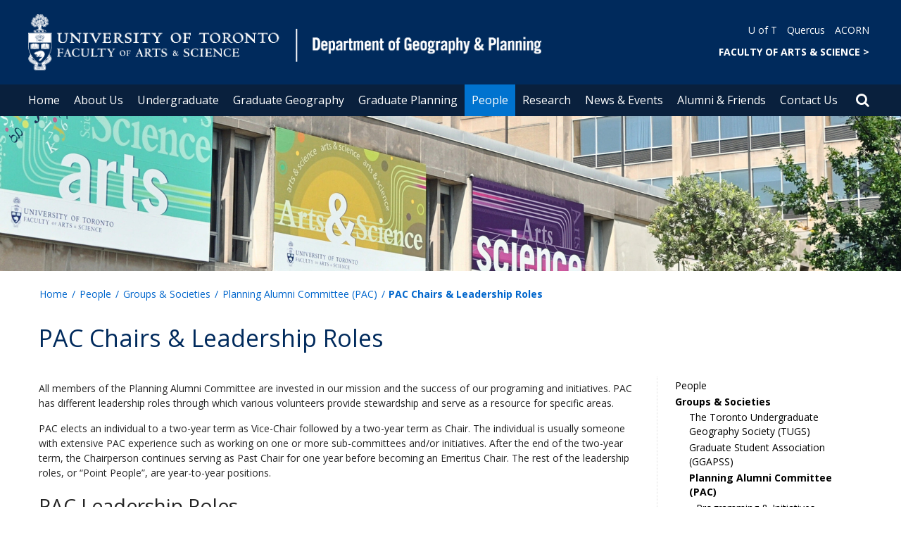

--- FILE ---
content_type: text/html; charset=utf-8
request_url: https://www.geography.utoronto.ca/people/groups-societies/planning-alumni-committee-pac/chairs-leadership-roles
body_size: 72440
content:
<!DOCTYPE html>
<html lang="en">
    <head profile="http://www.w3.org/1999/xhtml/vocab">
        <meta http-equiv="content-type" content="text/html; charset=UTF-8">
        <meta charset="utf-8">
        <meta http-equiv="X-UA-Compatible" content="IE=edge">
        <meta name="viewport" content="width=device-width, initial-scale=1">
        <!-- The above 3 meta tags *must* come first in the head; any other head content must come *after* these tags -->
                

        <!--[if IE]><![endif]-->
<meta http-equiv="Content-Type" content="text/html; charset=utf-8" />
<script src="https://www.google.com/recaptcha/api.js?hl=en" async="async" defer="defer"></script>
<link rel="shortcut icon" href="https://www.geography.utoronto.ca/sites/www.geography.utoronto.ca/files/favicon_0.ico" type="image/vnd.microsoft.icon" />
<meta name="description" content="All members of the Planning Alumni Committee are invested in our mission and the success of our programing and initiatives. PAC has different leadership roles through which various volunteers provide stewardship and serve as a resource for specific areas." />
<meta name="generator" content="Drupal 7 (https://www.drupal.org)" />
<link rel="canonical" href="https://www.geography.utoronto.ca/people/groups-societies/planning-alumni-committee-pac/chairs-leadership-roles" />
<link rel="shortlink" href="https://www.geography.utoronto.ca/node/1441" />
        <title>PAC Chairs & Leadership Roles | Department of Geography & Planning</title>
        <link type="text/css" rel="stylesheet" href="https://maxcdn.bootstrapcdn.com/font-awesome/4.6.1/css/font-awesome.min.css" media="all" />
<link type="text/css" rel="stylesheet" href="//cdn.datatables.net/1.10.12/css/jquery.dataTables.min.css" media="all" />
<link type="text/css" rel="stylesheet" href="/sites/www.geography.utoronto.ca/files/advagg_css/css__BJ6Ou6QsBRtnFTmxaakamOIS8n4QswDP2XnnZ1sxtaM__NBuvkP6eInGIkb1aJvUHx5PX79XApuxBDkk_77W5tYk__XuJULg8i9UQu17ObvZajtX4YeB_LH2Ko15e3QHrCXcg.css" media="all" />
<link type="text/css" rel="stylesheet" href="/sites/www.geography.utoronto.ca/files/advagg_css/css__a8HQ6nx6IGk_tu2sN8TbPeCMYXPLv1r6ZoDg0TUd4kQ__eEo9oefQJ9wpmJgAknwldaiJcL1ko2K0sAZ_pOLpWV4__XuJULg8i9UQu17ObvZajtX4YeB_LH2Ko15e3QHrCXcg.css" media="all" />
<link type="text/css" rel="stylesheet" href="/sites/www.geography.utoronto.ca/files/advagg_css/css__M9FyZFDHd_81Q_QM6073koSsXTGuLfGgyfySfMXp0C0__SjppLYbDnZSX22eqPfbETbwsQIgGKciPbKizb8QUn7U__XuJULg8i9UQu17ObvZajtX4YeB_LH2Ko15e3QHrCXcg.css" media="all" />
<link type="text/css" rel="stylesheet" href="/sites/www.geography.utoronto.ca/files/advagg_css/css___w_e9DTNoFAJ3Ihg5H9GpbdmBaYEmK-IdE0psEJJEx4__etSSa4tJIyBK7Q9k2r3rU3ozzOMQW_og0t9QfS9X4LY__XuJULg8i9UQu17ObvZajtX4YeB_LH2Ko15e3QHrCXcg.css" media="all" />
<link type="text/css" rel="stylesheet" href="https://fonts.googleapis.com/css?family=Open+Sans:400,600,700,800,400italic|Open+Sans+Condensed:700" media="all" />

<!--[if lte IE 7]>
<link type="text/css" rel="stylesheet" href="/sites/www.geography.utoronto.ca/files/advagg_css/css__Ic31sskx7xmng0QsJ8OkzsVc67bV1kXKKni7zFtKUc4__E0uVA9ni7jmtbj1bYyAGwVVZpNIa1hsOarRX047FDB8__XuJULg8i9UQu17ObvZajtX4YeB_LH2Ko15e3QHrCXcg.css" media="all" />
<![endif]-->

<!--[if IE 6]>
<link type="text/css" rel="stylesheet" href="/sites/www.geography.utoronto.ca/files/advagg_css/css__2vjrNCYkNFDGQbLk97FQ2ORbejX16rs1OldKHLGkEsg__Qq4lWATsx8Z1FlmVAC_tjUxfYSeozM5-VXzosDsbNxc__XuJULg8i9UQu17ObvZajtX4YeB_LH2Ko15e3QHrCXcg.css" media="all" />
<![endif]-->
        <script type="text/javascript" src="//code.jquery.com/jquery-2.1.4.min.js"></script>
<script type="text/javascript">
<!--//--><![CDATA[//><!--
window.jQuery || document.write("<script src='/profiles/uoft_profile/modules/jquery_update/replace/jquery/2.1/jquery.min.js'>\x3C/script>")
//--><!]]>
</script>
<script type="text/javascript" src="//cdn.datatables.net/1.10.12/js/jquery.dataTables.min.js"></script>
<script type="text/javascript" src="/sites/www.geography.utoronto.ca/files/advagg_js/js__acz5qhQkIBkcUtcwQxKb5iInNCuh0j_6-Vqm8h1xZ_s__en7X2anCrQq76H-tMyJH_l7j4cxM6yThZIHt4qlEPjk__XuJULg8i9UQu17ObvZajtX4YeB_LH2Ko15e3QHrCXcg.js" defer="defer"></script>
<script type="text/javascript" src="/sites/www.geography.utoronto.ca/files/advagg_js/js__ZyeOaiFuDejQQbhUV7yg7atYZnj4WLfH77o0scv4068__jeShjS1-sEwOx4dbB-NSBsCnxWfNslS1Nkgx4CZngGA__XuJULg8i9UQu17ObvZajtX4YeB_LH2Ko15e3QHrCXcg.js"></script>
<script type="text/javascript" src="/sites/www.geography.utoronto.ca/files/advagg_js/js__iyfjdFtjkmLYFESeaKTOIG0GXJBKqWXHoGAAdsEWMtU__rFvI742fTngLQYYa0A-5OQY31VP84KnhbZvhJwCXE5w__XuJULg8i9UQu17ObvZajtX4YeB_LH2Ko15e3QHrCXcg.js"></script>
<script type="text/javascript">
<!--//--><![CDATA[//><!--
jQuery.extend(Drupal.settings, {"basePath":"\/","pathPrefix":"","setHasJsCookie":0,"ajaxPageState":{"theme":"roleat","theme_token":"PYBQ9hokJX4NGnX9X2pf4o6paB_IPsrbJGpjomXO0Rg"},"extlink":{"extTarget":"_blank","extClass":"ext","extLabel":"(link is external)","extImgClass":0,"extIconPlacement":0,"extSubdomains":0,"extExclude":"","extInclude":"","extCssExclude":".update","extCssExplicit":"","extAlert":0,"extAlertText":"This link will take you to an external web site.","mailtoClass":0,"mailtoLabel":"(link sends e-mail)"},"login_destination":{"enabled":true},"urlIsAjaxTrusted":{"\/people\/groups-societies\/planning-alumni-committee-pac\/chairs-leadership-roles":true,"\/people\/groups-societies\/planning-alumni-committee-pac\/chairs-leadership-roles?destination=node\/1441":true}});
//--><!]]>
</script>
    </head>

    <body class="html not-front not-logged-in page-node page-node- page-node-1441 node-type-page onePoint-chrome  sidebar" >

        <div id="skip-link">
            <a href="#main-content" class="element-invisible element-focusable">Skip to main content</a>
        </div>
          <div class="region region-page-top">
    <noscript aria-hidden="true"><iframe src="https://www.googletagmanager.com/ns.html?id=GTM-5NR9692" height="0" width="0" style="display:none;visibility:hidden"></iframe></noscript>
  </div>
        <div id="page" class="page">
  <div id="header">
    <div class="container-fluid header-top">
      <div class="wrapper">
        <div class="row">
          <div class="col-md-8">
            <div class="logo logo-desktop">
                              <a href="/" title="Home" rel="home">
                  <img src="/sites/www.geography.utoronto.ca/files/FAS_dept%20of%20georgraphy%20%26%20planning_1.png" alt="Logo" />
                </a>
                          </div>
            <div class="logo logo-mobile">
                              <a href="/" title="Home" rel="home">
                  <!--                  <img class="faculty-logo" src="--><!--" alt="Logo" />-->
                  <img class="faculty-logo" src="/sites/www.geography.utoronto.ca/files/FAS & Dept MOBILE_georgraphy & planning.png" alt="Dept Logo" />
                </a>
                          </div>
          </div>
          <div class="col-md-4">
            <div class="navRight">
              <div class="quickLinks">
                                    <div class="region region-universal-navigation-blk">
    <div id="block-accessible-mega-menu-menu-universal-navigation" class="block block-accessible-mega-menu">

    <h2>Universal Navigation</h2>
  
  <div class="content">
    <nav role="navigation" aria-label="Quick Navigation To External Links"><ul class="accessible-megamenu"><li class="first leaf accessible-megamenu-top-nav-item"><a href="https://www.utoronto.ca/">U of T</a></li>
<li class="leaf accessible-megamenu-top-nav-item"><a href="https://q.utoronto.ca/">Quercus</a></li>
<li class="last leaf accessible-megamenu-top-nav-item"><a href="https://acorn.utoronto.ca">ACORN</a></li>
</ul></nav>  </div>
</div>
<div id="block-accessible-mega-menu-menu-universal-navigation2" class="block block-accessible-mega-menu">

    <h2>Universal Navigation2</h2>
  
  <div class="content">
    <nav><ul class="accessible-megamenu"><li class="first last leaf accessible-megamenu-top-nav-item"><a href="http://www.artsci.utoronto.ca/" title="FACULTY OF ARTS &amp; SCIENCE" style="font-weight:bold;" target="_blank">FACULTY OF ARTS &amp; SCIENCE    &gt;</a></li>
</ul></nav>  </div>
</div>
  </div>
                              </div>
            </div>
          </div>
        </div>
      </div>
    </div>
    <div class="container-fluid header-top-menu">
      <div class="wrapper">
        <div class="col col100">
            <div class="region region-header">
    <div id="block-accessible-mega-menu-main-menu" class="block block-accessible-mega-menu">

    <h2 class="element-invisible">Main menu</h2>
  
  <div class="content">
    <nav role="navigation" aria-label="Primary Navigation"><ul class="accessible-megamenu"><li class="first leaf accessible-megamenu-top-nav-item"><a href="/" class="parent">Home</a></li>
<li class="expanded accessible-megamenu-top-nav-item"><a href="/about-us">About Us</a><div class="accessible-megamenu-panel"><nav><ul class="accessible-megamenu-panel-group"><li class="first expanded"><a href="/about-us/our-department">Our Department</a><nav><ul><li class="first leaf"><a href="/about-us/our-department/land-acknowledgement">Land Acknowledgement</a></li>
<li class="leaf"><a href="/about-us/our-department/why-geography">Why Geography?</a></li>
<li class="expanded"><a href="/about-us/our-department/about-department">About the Department</a><nav><ul><li class="first last leaf"><a href="/about-us/our-department/about-department/event-sponsorships">Event Sponsorships</a></li>
</ul></nav></li>
<li class="leaf"><a href="/about-us/our-department/equity-diversity-statement">Equity &amp; Diversity Statement</a></li>
<li class="last leaf"><a href="/about-us/our-department/solidarity-statement-regarding-anti-black-racism">Solidarity Statement Regarding Anti-Black Racism</a></li>
</ul></nav></li>
<li class="expanded"><a href="/about-us/other-campuses">Other Campuses</a><nav><ul><li class="first leaf"><a href="https://utm.utoronto.ca/geography/department-geography-geomatics-and-environment">Department of Geography, Geomatics and Environment (UTM)</a></li>
<li class="last leaf"><a href="https://utsc.utoronto.ca/geography/">Department of Human Geography (UTSC)</a></li>
</ul></nav></li>
<li class="expanded"><a href="/about-us/information">Information</a><nav><ul><li class="first collapsed"><a href="/about-us/information/resources-department">Resources for the Department</a></li>
<li class="last leaf"><a href="/about-us/information/mental-health-resources">Mental Health Resources</a></li>
</ul></nav></li>
<li class="last expanded"><a href="/about-us/employment-opportunities">Employment Opportunities</a><nav><ul><li class="first leaf"><a href="/about-us/employment-opportunities/faculty-positions">Faculty Positions</a></li>
<li class="leaf"><a href="/about-us/employment-opportunities/teaching-assistant-positions">Teaching Assistant Positions</a></li>
<li class="leaf"><a href="/about-us/employment-opportunities/course-instructor-positions">Course Instructor Positions</a></li>
<li class="leaf"><a href="/about-us/employment-opportunities/sessional-lecturer-positions">Sessional Lecturer Positions</a></li>
<li class="leaf"><a href="/about-us/employment-opportunities/sessional-instructional-assistant-positions">Sessional Instructional Assistant Positions</a></li>
<li class="leaf"><a href="/about-us/employment-opportunities/post-doctoral-positions">Post-Doctoral Positions</a></li>
<li class="leaf"><a href="/about-us/employment-opportunities/casual-opportunities">Casual Opportunities</a></li>
<li class="collapsed"><a href="/about-us/employment-opportunities/external-opportunities">External Opportunities</a></li>
<li class="last leaf"><a href="/about-us/employment-opportunities/staff-positions">Staff Positions</a></li>
</ul></nav></li>
</ul></nav></div></li>
<li class="expanded accessible-megamenu-top-nav-item"><a href="/undergraduate">Undergraduate</a><div class="accessible-megamenu-panel"><nav><ul class="accessible-megamenu-panel-group"><li class="first expanded"><a href="/undergraduate/prospective-undergraduate-students">Prospective Undergraduate Students</a><nav><ul><li class="first leaf"><a href="/undergraduate/prospective-undergraduate-students/about-our-undergraduate-studies">About our Undergraduate Studies</a></li>
<li class="last collapsed"><a href="/undergraduate/prospective-undergraduate-students/programs-study">Programs of Study</a></li>
</ul></nav></li>
<li class="expanded"><a href="/undergraduate/current">Current Undergraduate Students</a><nav><ul><li class="first leaf"><a href="/undergraduate/current/first-year-courses">First Year Courses</a></li>
<li class="expanded"><a href="/undergraduate/current/timetables-and-courses">Timetables and Courses</a><nav><ul><li class="first leaf"><a href="/undergraduate/current/timetables-and-courses/undergraduate-courses">Undergraduate Courses</a></li>
<li class="leaf"><a href="/undergraduate/current/timetables-and-courses/geography-special-topics-courses-2024-25">Geography Special Topics Courses, 2024-25</a></li>
<li class="last collapsed"><a href="/undergraduate/current/timetables-courses/archive">Archive: Undergraduate Timetables</a></li>
</ul></nav></li>
<li class="expanded"><a href="/undergraduate/current/experiential-learning-%E2%80%94-field-internship-courses">Experiential Learning — Field &amp; Internship Courses</a><nav><ul><li class="first leaf"><a href="/undergraduate/current/experiential-learning-field-internship-courses/ggr382h1f-human-geography-field">GGR382H1F Human Geography Field Course</a></li>
<li class="leaf"><a href="/undergraduate/current/experiential-learning-field-internship-courses/ggr390h1f-physical-geography">GGR390H1F: Physical Geography Field Methods</a></li>
<li class="leaf"><a href="/undergraduate/current/experiential-learning-%E2%80%94-field-internship-courses/jge481h1f-environmental">JGE481H1F: Environmental Geography Field Course</a></li>
<li class="leaf"><a href="/undergraduate/current/experiential-learning-%E2%80%94-field-internship-courses/ggr482h1f-toronto-field">GGR482H1F: Toronto Field Course</a></li>
<li class="last leaf"><a href="/undergraduate/current/experiential-learning-%E2%80%94-field-internship-courses/ggr493y1y-geography">GGR493Y1Y: Geography Professional Experience Course </a></li>
</ul></nav></li>
<li class="last expanded"><a href="/undergraduate/current/information-resources">Information &amp; Resources</a><nav><ul><li class="first leaf"><a href="/undergraduate/current/information-resources/audit-undergraduate-course">Audit an Undergraduate Course</a></li>
<li class="leaf"><a href="/undergraduate/current/information-resources/geography-and-urban-studies-independent-research-courses">Geography and Urban Studies Independent Research Courses</a></li>
<li class="leaf"><a href="/undergraduate/current/information-resources/labs-accounts-and-printing-information">Labs, Accounts and Printing Information</a></li>
<li class="last leaf"><a href="/undergraduate/math-help">Math Help Centre</a></li>
</ul></nav></li>
</ul></nav></li>
<li class="last expanded"><a href="/undergraduate/community">Undergraduate Community</a><nav><ul><li class="first collapsed"><a href="/undergraduate/community/toronto-undergraduate-geography-society-tugs">The Toronto Undergraduate Geography Society (TUGS)</a></li>
<li class="collapsed"><a href="/undergraduate/community/landmarks-journal">Landmarks Journal</a></li>
<li class="last collapsed"><a href="/undergraduate/community/urban-studies-student-union-urssu">Urban Studies Student Union (URSSU)</a></li>
</ul></nav></li>
</ul></nav></div></li>
<li class="expanded accessible-megamenu-top-nav-item"><a href="/graduate-geography">Graduate Geography</a><div class="accessible-megamenu-panel"><nav><ul class="accessible-megamenu-panel-group"><li class="first expanded"><a href="/graduate-geography/prospective">Prospective Graduate Students</a><nav><ul><li class="first expanded"><a href="/graduate-geography/prospective/about">About Graduate Geography</a><nav><ul><li class="first leaf"><a href="/graduate-geography/prospective/about/geography-fields-specialization">Geography Fields of Specialization</a></li>
<li class="leaf"><a href="/graduate-geography/prospective/about/collaborative-specializations">Collaborative Specializations</a></li>
<li class="last leaf"><a href="/graduate-geography/prospective/about/statement-diversity">Statement on Diversity</a></li>
</ul></nav></li>
<li class="leaf"><a href="/graduate-geography/prospective/masters-programs">Masters Programs of Study (MA &amp; MSc)</a></li>
<li class="leaf"><a href="/graduate-geography/prospective/phd-program-study">PhD Program of Study</a></li>
<li class="collapsed"><a href="/graduate-geography/prospective/application-admissions">Application &amp; Admissions</a></li>
<li class="collapsed"><a href="/graduate-geography/prospective/funding-fees">Funding &amp; Fees</a></li>
<li class="leaf"><a href="/graduate-geography/prospective/resources-prospective-students">Resources for Prospective Students</a></li>
<li class="last leaf"><a href="/graduate-geography/prospective/peer-support">QTBIPOC &amp; International Student Admissions Peer Support Program</a></li>
</ul></nav></li>
<li class="expanded"><a href="/graduate-geography/current">Current Graduate Geography Students</a><nav><ul><li class="first expanded"><a href="/graduate-geography/current/timetables-courses">Timetables &amp; Courses</a><nav><ul><li class="first leaf"><a href="/graduate-geography/current/timetables-courses/fall-2025-graduate-geography-timetable">Fall 2025 Graduate Geography Timetable</a></li>
<li class="leaf"><a href="/graduate-geography/current/timetables-courses/winter-2026-graduate-geography-timetable">Winter 2026 Graduate Geography Timetable</a></li>
<li class="leaf"><a href="/graduate-geography/current/timetables-courses/instructions-graduate-course-enrolment-acorn">Instructions for Graduate Course Enrolment on ACORN</a></li>
<li class="leaf"><a href="/graduate-geography/current/timetables-courses/selecting-courses">Selecting Courses</a></li>
<li class="last collapsed"><a href="/graduate-geography/current/timetables-courses/archive-graduate-geography-timetables">Archive: Graduate Geography Timetables</a></li>
</ul></nav></li>
<li class="expanded"><a href="/graduate-geography/current/graduate-geography-handbook">Graduate Geography Handbook</a><nav><ul><li class="first leaf"><a href="/graduate-geography/current/graduate-geography-handbook/about-graduate-geography-program">About the Graduate Geography Program</a></li>
<li class="leaf"><a href="/graduate-geography/current/graduate-geography-handbook/departmental-resources-graduate-students">Departmental Resources for Graduate Students</a></li>
<li class="leaf"><a href="/graduate-geography/current/graduate-geography-handbook/masters-degree-program-requirements">Master&#039;s Degree Program Requirements</a></li>
<li class="leaf"><a href="/graduate-geography/current/graduate-geography-handbook/phd-program-requirements">PhD Program Requirements</a></li>
<li class="leaf"><a href="/graduate-geography/current/graduate-geography-handbook/collaborative-specializations">Collaborative Specializations</a></li>
<li class="leaf"><a href="/graduate-geography/current/graduate-geography-handbook/graduate-supervision">Graduate Supervision</a></li>
<li class="leaf"><a href="/graduate-geography/current/graduate-geography-handbook/courses">Courses</a></li>
<li class="leaf"><a href="/graduate-geography/current/graduate-geography-handbook/financial-support">Financial Support</a></li>
<li class="last leaf"><a href="/graduate-geography/current/graduate-geography-handbook/policies-and-guidelines">Policies and Guidelines</a></li>
</ul></nav></li>
<li class="last expanded"><a href="/graduate-geography/current/resources-current-students">Resources for Current Students</a><nav><ul><li class="first leaf"><a href="/graduate-geography/current/resources-current-students/graduate-student-registration-instructions">Graduate Student Registration Instructions</a></li>
<li class="leaf"><a href="/graduate-geography/current/resources-current-students/student-services-and-support">Student Services and Support</a></li>
<li class="leaf"><a href="/graduate-geography/current/resources-current-students/examinations">Examinations</a></li>
<li class="leaf"><a href="/graduate-geography/current/resources-current-students/account-and-printing-information">Account and Printing Information</a></li>
<li class="leaf"><a href="/graduate-geography/current/resources-current-students/department-computer-labs">Department Computer Labs</a></li>
<li class="leaf"><a href="/graduate-geography/current/resources-current-students/student-spaces">Student Spaces</a></li>
<li class="leaf"><a href="/graduate-geography/current/resources-current-students/communications">Communications</a></li>
<li class="last leaf"><a href="/graduate-geography/current/resources-current-students/examinations-1">Examinations</a></li>
</ul></nav></li>
</ul></nav></li>
<li class="last expanded"><a href="/graduate-geography/community">Graduate Geography Community</a><nav><ul><li class="first leaf"><a href="/graduate-geography/community/graduate-student-association-ggapss">Graduate Student Association (GGAPSS)</a></li>
<li class="last leaf"><a href="/graduate-geography/community/past-graduate-theses-geography%C2%A0-planning">Past Graduate Theses in Geography &amp; Planning</a></li>
</ul></nav></li>
</ul></nav></div></li>
<li class="expanded accessible-megamenu-top-nav-item"><a href="/graduate-planning">Graduate Planning</a><div class="accessible-megamenu-panel"><nav><ul class="accessible-megamenu-panel-group"><li class="first expanded"><a href="/graduate-planning/prospective">Prospective Graduate Planning Students</a><nav><ul><li class="first leaf"><a href="/graduate-planning/prospective/about">About Graduate Planning</a></li>
<li class="collapsed"><a href="/graduate-planning/prospective/mscpl-program-study">MScPl Program of Study</a></li>
<li class="leaf"><a href="/graduate-planning/prospective/phd-program-study">PhD Program of Study</a></li>
<li class="collapsed"><a href="/graduate-planning/prospective/application-admissions">Application &amp; Admissions</a></li>
<li class="collapsed"><a href="/graduate-planning/prospective/funding-fees">Funding &amp; Fees</a></li>
<li class="leaf"><a href="/graduate-planning/prospective/collaborative-specializations">Collaborative Specializations</a></li>
<li class="last leaf"><a href="/graduate-planning/prospective/peer-support">QTBIPOC &amp; International Student Admissions Peer Support Program</a></li>
</ul></nav></li>
<li class="expanded"><a href="/graduate-planning/current">Current Graduate Planning Students</a><nav><ul><li class="first collapsed"><a href="/graduate-planning/current/timetables-courses-mscpl-phd">Timetables &amp; Courses (MScPl &amp; PhD)</a></li>
<li class="collapsed"><a href="/graduate-planning/current/mscpl-handbook">MScPl Handbook</a></li>
<li class="collapsed"><a href="/graduate-planning/current/phd-handbook">PhD Handbook</a></li>
<li class="last collapsed"><a href="/graduate-planning/current/resources-current-students">Resources for Current Students</a></li>
</ul></nav></li>
<li class="last expanded"><a href="/graduate-planning/community">Planning Community</a><nav><ul><li class="first leaf"><a href="/graduate-planning/community/challenging-racism-planning">Challenging Racism in Planning</a></li>
<li class="collapsed"><a href="/graduate-planning/community/bousfield-distinguished-visitorship-planning">Bousfield Distinguished Visitorship in Planning</a></li>
<li class="leaf"><a href="/graduate-planning/community/graduate-student-association-ggapss">Graduate Student Association (GGAPSS)</a></li>
<li class="leaf"><a href="/graduate-planning/community/planning-alumni-committee-pac">Planning Alumni Committee (PAC)</a></li>
<li class="collapsed"><a href="/graduate-planning/community/employment-opportunities-planning-students">Employment Opportunities for Planning Students</a></li>
<li class="last leaf"><a href="/graduate-planning/community/planning-program-internal-review-2020-%E2%80%94-2021">Planning Program Internal Review 2020 — 2021</a></li>
</ul></nav></li>
</ul></nav></div></li>
<li class="expanded active-trail accessible-megamenu-top-nav-item main_nav_selected"><a href="/people" class="active-trail">People</a><div class="accessible-megamenu-panel"><nav><ul class="accessible-megamenu-panel-group"><li class="first expanded active-trail"><a href="/people/groups-societies" class="active-trail">Groups &amp; Societies</a><nav><ul><li class="first leaf"><a href="/people/groups-societies/toronto-undergraduate-geography-society-tugs">The Toronto Undergraduate Geography Society (TUGS)</a></li>
<li class="leaf"><a href="/people/groups-societies/graduate-student-association-ggapss">Graduate Student Association (GGAPSS)</a></li>
<li class="expanded active-trail"><a href="/people/groups-societies/planning-alumni-committee-pac" class="active-trail">Planning Alumni Committee (PAC)</a><nav><ul><li class="first leaf"><a href="/people/groups-societies/planning-alumni-committee-pac/programming-initiatives">Programming &amp; Initiatives</a></li>
<li class="leaf"><a href="/people/groups-societies/planning-alumni-committee-pac/fundraising-scholarships">Fundraising &amp; Scholarships</a></li>
<li class="last leaf active-trail"><a href="/people/groups-societies/planning-alumni-committee-pac/chairs-leadership-roles" class="active-trail active">Chairs &amp; Leadership Roles</a></li>
</ul></nav></li>
<li class="last leaf"><a href="/people/groups-societies/urban-studies-student-union-urssu">Urban Studies Student Union (URSSU)</a></li>
</ul></nav></li>
<li class="expanded"><a href="/people/directories">Directories</a><nav><ul><li class="first leaf"><a href="/people/directories/all-faculty">Faculty</a></li>
<li class="leaf"><a href="/people/directories/staff">Staff</a></li>
<li class="leaf"><a href="/people/directories/graduate-students">Graduate Students</a></li>
<li class="last leaf"><a href="/people/directories/postdoctoral-fellows">Postdoctoral Fellows</a></li>
</ul></nav></li>
<li class="last expanded"><a href="/people/honours-awards">Honours &amp; Awards</a><nav><ul><li class="first last leaf"><a href="/people/honours-awards/all-annual-department-award-recipients">All Annual Department Award Recipients 1969 — 2024</a></li>
</ul></nav></li>
</ul></nav></div></li>
<li class="expanded accessible-megamenu-top-nav-item"><a href="/research">Research</a><div class="accessible-megamenu-panel"><nav><ul class="accessible-megamenu-panel-group"><li class="first expanded"><a href="/research/research-department">Research in the Department</a><nav><ul><li class="first leaf"><a href="/research/research-department/about-research-department">About Research in the Department</a></li>
<li class="leaf"><a href="/research/research-department/research-clusters">Research Clusters</a></li>
<li class="last leaf"><a href="/research/research-department/research-groups-labs">Research Groups &amp; Labs</a></li>
</ul></nav></li>
<li class="expanded"><a href="/research/faculty-research">Faculty Research</a><nav><ul><li class="first last leaf"><a href="/research/faculty-research/books-published-faculty">Books Published by Faculty</a></li>
</ul></nav></li>
<li class="last expanded"><a href="/research/student-research">Student Research</a><nav><ul><li class="first leaf"><a href="/research/student-research/class-2023-capstone-projects">Class of 2023 Capstone Projects</a></li>
<li class="leaf"><a href="/research/student-research/current-issues-papers-2023-2024">Current Issues Papers 2023 — 2024</a></li>
<li class="leaf"><a href="/research/student-research/geography-graduate-theses-mrps">Geography Graduate Theses &amp; MRPs</a></li>
<li class="last leaf"><a href="/research/student-research/planning-graduate-student-current-issues-papers-cips">Planning Graduate Student Current Issues Papers (CIPs)</a></li>
</ul></nav></li>
</ul></nav></div></li>
<li class="expanded accessible-megamenu-top-nav-item"><a href="/news-events">News &amp; Events</a><div class="accessible-megamenu-panel"><nav><ul class="accessible-megamenu-panel-group"><li class="first leaf"><a href="/news-events/geoplan-annual-department-newsletter">GeoPlan: Annual Department Newsletter</a></li>
<li class="leaf"><a href="/news">Recent News</a></li>
<li class="last leaf"><a href="/events">Upcoming Events</a></li>
</ul></nav></div></li>
<li class="expanded accessible-megamenu-top-nav-item"><a href="/alumni-friends">Alumni &amp; Friends</a><div class="accessible-megamenu-panel"><nav><ul class="accessible-megamenu-panel-group"><li class="first last expanded"><a href="/alumni-friends/giving-back-and-staying-connected">Giving Back and Staying Connected</a><nav><ul><li class="first leaf"><a href="/alumni-friends/giving-back-and-staying-connected/giving-back-%E2%80%94-scholarships-funds">Giving Back — Scholarships &amp; Funds</a></li>
<li class="leaf"><a href="/alumni-friends/giving-back-and-staying-connected/alumni-associations">Alumni Associations</a></li>
<li class="leaf"><a href="/alumni-friends/giving-back-and-staying-connected/u-t-resources-alumni-and-friends">U of T Resources for Alumni and Friends</a></li>
<li class="last leaf"><a href="https://engage.utoronto.ca/site/SPageServer?pagename=donate#/department/64">Donate</a></li>
</ul></nav></li>
</ul></nav></div></li>
<li class="expanded accessible-megamenu-top-nav-item"><a href="/contact-us">Contact Us</a><div class="accessible-megamenu-panel"><nav><ul class="accessible-megamenu-panel-group"><li class="first leaf"><a href="/contact-us/academic-staff">Academic Staff</a></li>
<li class="last leaf"><a href="/contact-us/administrative-staff">Administrative Staff</a></li>
</ul></nav></div></li>
<li class="last leaf accessible-megamenu-top-nav-item"><a href="/people/directories/all-faculty/christian-abizaid">Christian Abizaid</a></li>
</ul></nav>  </div>
</div>
  </div>
          <div class="small-header-icon-holder">
            <div class="small-header-icons" id="big-header-icon-search">
              <span class="fa fa-search"></span>
              <div class="col-md-12">
                                    <div class="region region-search-position">
    <div id="block-search-form" class="block block-search">

    
  <div class="content">
    <form action="/people/groups-societies/planning-alumni-committee-pac/chairs-leadership-roles" method="post" id="search-block-form" accept-charset="UTF-8"><div><div class="container-inline">
      <h2 class="element-invisible">Search form</h2>
    <div class="form-item form-type-textfield form-item-search-block-form">
  <label class="element-invisible" for="edit-search-block-form--2">Search </label>
 <input title="Enter the terms you wish to search for." placeholder="Search this website" role="Search" type="text" id="edit-search-block-form--2" name="search_block_form" value="" size="15" maxlength="128" class="form-text" />
</div>
<div class="form-actions form-wrapper" id="edit-actions"><span><i class="fa fa-search" aria-hidden="true"></i><input type="submit" id="edit-submit" name="op" value="Search" class="form-submit" /></span></div><input type="hidden" name="form_build_id" value="form-On5fDPH4kqjBmCiVQvKBVSO3BQVD4EUR0NOhDlgnPrQ" />
<input type="hidden" name="form_id" value="search_block_form" />
</div>
</div></form>  </div>
</div>
  </div>
                              </div>
            </div>
          </div>
          <!--          -->          <!--            <div id="small-screen-search-container">-->
          <!--            <div id="search-block-form">-->
          <!--            </div>-->
          <!--          -->
                      <nav class="small-header navbar small-screen">
              <div class="small-header-icon-holder">
                <div class="small-header-icons" id="small-header-icon-search">
                  <span class="fa fa-search"></span>
                </div>
                <div class="small-header-icons" id="small-header-icon-nav">
                  <span class="fa fa-navicon"></span>
                </div>
              </div>
              <div class="small-header-nav-dropdown">
                <div id="small-screen-search-container">
                </div>
                  <div class="region region-small-header">
    <div id="block-system-main-menu" class="block block-system block-menu">

    
  <div class="content">
    <ul class="menu clearfix small-screen"><li class="first leaf"><a href="/" class="parent">Home</a></li>
<li class="expanded"><a href="/about-us">About Us</a><ul class="menu clearfix small-screen"><li class="first expanded"><a href="/about-us/our-department">Our Department</a><ul class="menu clearfix small-screen"><li class="first leaf"><a href="/about-us/our-department/land-acknowledgement">Land Acknowledgement</a></li>
<li class="leaf"><a href="/about-us/our-department/why-geography">Why Geography?</a></li>
<li class="expanded"><a href="/about-us/our-department/about-department">About the Department</a><ul class="menu clearfix small-screen"><li class="first last leaf"><a href="/about-us/our-department/about-department/event-sponsorships">Event Sponsorships</a></li>
</ul></li>
<li class="leaf"><a href="/about-us/our-department/equity-diversity-statement">Equity &amp; Diversity Statement</a></li>
<li class="last leaf"><a href="/about-us/our-department/solidarity-statement-regarding-anti-black-racism">Solidarity Statement Regarding Anti-Black Racism</a></li>
</ul></li>
<li class="expanded"><a href="/about-us/other-campuses">Other Campuses</a><ul class="menu clearfix small-screen"><li class="first leaf"><a href="https://utm.utoronto.ca/geography/department-geography-geomatics-and-environment">Department of Geography, Geomatics and Environment (UTM)</a></li>
<li class="last leaf"><a href="https://utsc.utoronto.ca/geography/">Department of Human Geography (UTSC)</a></li>
</ul></li>
<li class="expanded"><a href="/about-us/information">Information</a><ul class="menu clearfix small-screen"><li class="first collapsed"><a href="/about-us/information/resources-department">Resources for the Department</a></li>
<li class="last leaf"><a href="/about-us/information/mental-health-resources">Mental Health Resources</a></li>
</ul></li>
<li class="last expanded"><a href="/about-us/employment-opportunities">Employment Opportunities</a><ul class="menu clearfix small-screen"><li class="first leaf"><a href="/about-us/employment-opportunities/faculty-positions">Faculty Positions</a></li>
<li class="leaf"><a href="/about-us/employment-opportunities/teaching-assistant-positions">Teaching Assistant Positions</a></li>
<li class="leaf"><a href="/about-us/employment-opportunities/course-instructor-positions">Course Instructor Positions</a></li>
<li class="leaf"><a href="/about-us/employment-opportunities/sessional-lecturer-positions">Sessional Lecturer Positions</a></li>
<li class="leaf"><a href="/about-us/employment-opportunities/sessional-instructional-assistant-positions">Sessional Instructional Assistant Positions</a></li>
<li class="leaf"><a href="/about-us/employment-opportunities/post-doctoral-positions">Post-Doctoral Positions</a></li>
<li class="leaf"><a href="/about-us/employment-opportunities/casual-opportunities">Casual Opportunities</a></li>
<li class="collapsed"><a href="/about-us/employment-opportunities/external-opportunities">External Opportunities</a></li>
<li class="last leaf"><a href="/about-us/employment-opportunities/staff-positions">Staff Positions</a></li>
</ul></li>
</ul></li>
<li class="expanded"><a href="/undergraduate">Undergraduate</a><ul class="menu clearfix small-screen"><li class="first expanded"><a href="/undergraduate/prospective-undergraduate-students">Prospective Undergraduate Students</a><ul class="menu clearfix small-screen"><li class="first leaf"><a href="/undergraduate/prospective-undergraduate-students/about-our-undergraduate-studies">About our Undergraduate Studies</a></li>
<li class="last collapsed"><a href="/undergraduate/prospective-undergraduate-students/programs-study">Programs of Study</a></li>
</ul></li>
<li class="expanded"><a href="/undergraduate/current">Current Undergraduate Students</a><ul class="menu clearfix small-screen"><li class="first leaf"><a href="/undergraduate/current/first-year-courses">First Year Courses</a></li>
<li class="expanded"><a href="/undergraduate/current/timetables-and-courses">Timetables and Courses</a><ul class="menu clearfix small-screen"><li class="first leaf"><a href="/undergraduate/current/timetables-and-courses/undergraduate-courses">Undergraduate Courses</a></li>
<li class="leaf"><a href="/undergraduate/current/timetables-and-courses/geography-special-topics-courses-2024-25">Geography Special Topics Courses, 2024-25</a></li>
<li class="last collapsed"><a href="/undergraduate/current/timetables-courses/archive">Archive: Undergraduate Timetables</a></li>
</ul></li>
<li class="expanded"><a href="/undergraduate/current/experiential-learning-%E2%80%94-field-internship-courses">Experiential Learning — Field &amp; Internship Courses</a><ul class="menu clearfix small-screen"><li class="first leaf"><a href="/undergraduate/current/experiential-learning-field-internship-courses/ggr382h1f-human-geography-field">GGR382H1F Human Geography Field Course</a></li>
<li class="leaf"><a href="/undergraduate/current/experiential-learning-field-internship-courses/ggr390h1f-physical-geography">GGR390H1F: Physical Geography Field Methods</a></li>
<li class="leaf"><a href="/undergraduate/current/experiential-learning-%E2%80%94-field-internship-courses/jge481h1f-environmental">JGE481H1F: Environmental Geography Field Course</a></li>
<li class="leaf"><a href="/undergraduate/current/experiential-learning-%E2%80%94-field-internship-courses/ggr482h1f-toronto-field">GGR482H1F: Toronto Field Course</a></li>
<li class="last leaf"><a href="/undergraduate/current/experiential-learning-%E2%80%94-field-internship-courses/ggr493y1y-geography">GGR493Y1Y: Geography Professional Experience Course </a></li>
</ul></li>
<li class="last expanded"><a href="/undergraduate/current/information-resources">Information &amp; Resources</a><ul class="menu clearfix small-screen"><li class="first leaf"><a href="/undergraduate/current/information-resources/audit-undergraduate-course">Audit an Undergraduate Course</a></li>
<li class="leaf"><a href="/undergraduate/current/information-resources/geography-and-urban-studies-independent-research-courses">Geography and Urban Studies Independent Research Courses</a></li>
<li class="leaf"><a href="/undergraduate/current/information-resources/labs-accounts-and-printing-information">Labs, Accounts and Printing Information</a></li>
<li class="last leaf"><a href="/undergraduate/math-help">Math Help Centre</a></li>
</ul></li>
</ul></li>
<li class="last expanded"><a href="/undergraduate/community">Undergraduate Community</a><ul class="menu clearfix small-screen"><li class="first collapsed"><a href="/undergraduate/community/toronto-undergraduate-geography-society-tugs">The Toronto Undergraduate Geography Society (TUGS)</a></li>
<li class="collapsed"><a href="/undergraduate/community/landmarks-journal">Landmarks Journal</a></li>
<li class="last collapsed"><a href="/undergraduate/community/urban-studies-student-union-urssu">Urban Studies Student Union (URSSU)</a></li>
</ul></li>
</ul></li>
<li class="expanded"><a href="/graduate-geography">Graduate Geography</a><ul class="menu clearfix small-screen"><li class="first expanded"><a href="/graduate-geography/prospective">Prospective Graduate Students</a><ul class="menu clearfix small-screen"><li class="first expanded"><a href="/graduate-geography/prospective/about">About Graduate Geography</a><ul class="menu clearfix small-screen"><li class="first leaf"><a href="/graduate-geography/prospective/about/geography-fields-specialization">Geography Fields of Specialization</a></li>
<li class="leaf"><a href="/graduate-geography/prospective/about/collaborative-specializations">Collaborative Specializations</a></li>
<li class="last leaf"><a href="/graduate-geography/prospective/about/statement-diversity">Statement on Diversity</a></li>
</ul></li>
<li class="leaf"><a href="/graduate-geography/prospective/masters-programs">Masters Programs of Study (MA &amp; MSc)</a></li>
<li class="leaf"><a href="/graduate-geography/prospective/phd-program-study">PhD Program of Study</a></li>
<li class="collapsed"><a href="/graduate-geography/prospective/application-admissions">Application &amp; Admissions</a></li>
<li class="collapsed"><a href="/graduate-geography/prospective/funding-fees">Funding &amp; Fees</a></li>
<li class="leaf"><a href="/graduate-geography/prospective/resources-prospective-students">Resources for Prospective Students</a></li>
<li class="last leaf"><a href="/graduate-geography/prospective/peer-support">QTBIPOC &amp; International Student Admissions Peer Support Program</a></li>
</ul></li>
<li class="expanded"><a href="/graduate-geography/current">Current Graduate Geography Students</a><ul class="menu clearfix small-screen"><li class="first expanded"><a href="/graduate-geography/current/timetables-courses">Timetables &amp; Courses</a><ul class="menu clearfix small-screen"><li class="first leaf"><a href="/graduate-geography/current/timetables-courses/fall-2025-graduate-geography-timetable">Fall 2025 Graduate Geography Timetable</a></li>
<li class="leaf"><a href="/graduate-geography/current/timetables-courses/winter-2026-graduate-geography-timetable">Winter 2026 Graduate Geography Timetable</a></li>
<li class="leaf"><a href="/graduate-geography/current/timetables-courses/instructions-graduate-course-enrolment-acorn">Instructions for Graduate Course Enrolment on ACORN</a></li>
<li class="leaf"><a href="/graduate-geography/current/timetables-courses/selecting-courses">Selecting Courses</a></li>
<li class="last collapsed"><a href="/graduate-geography/current/timetables-courses/archive-graduate-geography-timetables">Archive: Graduate Geography Timetables</a></li>
</ul></li>
<li class="expanded"><a href="/graduate-geography/current/graduate-geography-handbook">Graduate Geography Handbook</a><ul class="menu clearfix small-screen"><li class="first leaf"><a href="/graduate-geography/current/graduate-geography-handbook/about-graduate-geography-program">About the Graduate Geography Program</a></li>
<li class="leaf"><a href="/graduate-geography/current/graduate-geography-handbook/departmental-resources-graduate-students">Departmental Resources for Graduate Students</a></li>
<li class="leaf"><a href="/graduate-geography/current/graduate-geography-handbook/masters-degree-program-requirements">Master&#039;s Degree Program Requirements</a></li>
<li class="leaf"><a href="/graduate-geography/current/graduate-geography-handbook/phd-program-requirements">PhD Program Requirements</a></li>
<li class="leaf"><a href="/graduate-geography/current/graduate-geography-handbook/collaborative-specializations">Collaborative Specializations</a></li>
<li class="leaf"><a href="/graduate-geography/current/graduate-geography-handbook/graduate-supervision">Graduate Supervision</a></li>
<li class="leaf"><a href="/graduate-geography/current/graduate-geography-handbook/courses">Courses</a></li>
<li class="leaf"><a href="/graduate-geography/current/graduate-geography-handbook/financial-support">Financial Support</a></li>
<li class="last leaf"><a href="/graduate-geography/current/graduate-geography-handbook/policies-and-guidelines">Policies and Guidelines</a></li>
</ul></li>
<li class="last expanded"><a href="/graduate-geography/current/resources-current-students">Resources for Current Students</a><ul class="menu clearfix small-screen"><li class="first leaf"><a href="/graduate-geography/current/resources-current-students/graduate-student-registration-instructions">Graduate Student Registration Instructions</a></li>
<li class="leaf"><a href="/graduate-geography/current/resources-current-students/student-services-and-support">Student Services and Support</a></li>
<li class="leaf"><a href="/graduate-geography/current/resources-current-students/examinations">Examinations</a></li>
<li class="leaf"><a href="/graduate-geography/current/resources-current-students/account-and-printing-information">Account and Printing Information</a></li>
<li class="leaf"><a href="/graduate-geography/current/resources-current-students/department-computer-labs">Department Computer Labs</a></li>
<li class="leaf"><a href="/graduate-geography/current/resources-current-students/student-spaces">Student Spaces</a></li>
<li class="leaf"><a href="/graduate-geography/current/resources-current-students/communications">Communications</a></li>
<li class="last leaf"><a href="/graduate-geography/current/resources-current-students/examinations-1">Examinations</a></li>
</ul></li>
</ul></li>
<li class="last expanded"><a href="/graduate-geography/community">Graduate Geography Community</a><ul class="menu clearfix small-screen"><li class="first leaf"><a href="/graduate-geography/community/graduate-student-association-ggapss">Graduate Student Association (GGAPSS)</a></li>
<li class="last leaf"><a href="/graduate-geography/community/past-graduate-theses-geography%C2%A0-planning">Past Graduate Theses in Geography &amp; Planning</a></li>
</ul></li>
</ul></li>
<li class="expanded"><a href="/graduate-planning">Graduate Planning</a><ul class="menu clearfix small-screen"><li class="first expanded"><a href="/graduate-planning/prospective">Prospective Graduate Planning Students</a><ul class="menu clearfix small-screen"><li class="first leaf"><a href="/graduate-planning/prospective/about">About Graduate Planning</a></li>
<li class="collapsed"><a href="/graduate-planning/prospective/mscpl-program-study">MScPl Program of Study</a></li>
<li class="leaf"><a href="/graduate-planning/prospective/phd-program-study">PhD Program of Study</a></li>
<li class="collapsed"><a href="/graduate-planning/prospective/application-admissions">Application &amp; Admissions</a></li>
<li class="collapsed"><a href="/graduate-planning/prospective/funding-fees">Funding &amp; Fees</a></li>
<li class="leaf"><a href="/graduate-planning/prospective/collaborative-specializations">Collaborative Specializations</a></li>
<li class="last leaf"><a href="/graduate-planning/prospective/peer-support">QTBIPOC &amp; International Student Admissions Peer Support Program</a></li>
</ul></li>
<li class="expanded"><a href="/graduate-planning/current">Current Graduate Planning Students</a><ul class="menu clearfix small-screen"><li class="first collapsed"><a href="/graduate-planning/current/timetables-courses-mscpl-phd">Timetables &amp; Courses (MScPl &amp; PhD)</a></li>
<li class="collapsed"><a href="/graduate-planning/current/mscpl-handbook">MScPl Handbook</a></li>
<li class="collapsed"><a href="/graduate-planning/current/phd-handbook">PhD Handbook</a></li>
<li class="last collapsed"><a href="/graduate-planning/current/resources-current-students">Resources for Current Students</a></li>
</ul></li>
<li class="last expanded"><a href="/graduate-planning/community">Planning Community</a><ul class="menu clearfix small-screen"><li class="first leaf"><a href="/graduate-planning/community/challenging-racism-planning">Challenging Racism in Planning</a></li>
<li class="collapsed"><a href="/graduate-planning/community/bousfield-distinguished-visitorship-planning">Bousfield Distinguished Visitorship in Planning</a></li>
<li class="leaf"><a href="/graduate-planning/community/graduate-student-association-ggapss">Graduate Student Association (GGAPSS)</a></li>
<li class="leaf"><a href="/graduate-planning/community/planning-alumni-committee-pac">Planning Alumni Committee (PAC)</a></li>
<li class="collapsed"><a href="/graduate-planning/community/employment-opportunities-planning-students">Employment Opportunities for Planning Students</a></li>
<li class="last leaf"><a href="/graduate-planning/community/planning-program-internal-review-2020-%E2%80%94-2021">Planning Program Internal Review 2020 — 2021</a></li>
</ul></li>
</ul></li>
<li class="expanded active-trail"><a href="/people" class="active-trail active-trail">People</a><ul class="menu clearfix small-screen"><li class="first expanded active-trail"><a href="/people/groups-societies" class="active-trail active-trail">Groups &amp; Societies</a><ul class="menu clearfix small-screen"><li class="first leaf"><a href="/people/groups-societies/toronto-undergraduate-geography-society-tugs">The Toronto Undergraduate Geography Society (TUGS)</a></li>
<li class="leaf"><a href="/people/groups-societies/graduate-student-association-ggapss">Graduate Student Association (GGAPSS)</a></li>
<li class="expanded active-trail"><a href="/people/groups-societies/planning-alumni-committee-pac" class="active-trail active-trail">Planning Alumni Committee (PAC)</a><ul class="menu clearfix small-screen"><li class="first leaf"><a href="/people/groups-societies/planning-alumni-committee-pac/programming-initiatives">Programming &amp; Initiatives</a></li>
<li class="leaf"><a href="/people/groups-societies/planning-alumni-committee-pac/fundraising-scholarships">Fundraising &amp; Scholarships</a></li>
<li class="last leaf active-trail"><a href="/people/groups-societies/planning-alumni-committee-pac/chairs-leadership-roles" class="active-trail active-trail active">Chairs &amp; Leadership Roles</a></li>
</ul></li>
<li class="last leaf"><a href="/people/groups-societies/urban-studies-student-union-urssu">Urban Studies Student Union (URSSU)</a></li>
</ul></li>
<li class="expanded"><a href="/people/directories">Directories</a><ul class="menu clearfix small-screen"><li class="first leaf"><a href="/people/directories/all-faculty">Faculty</a></li>
<li class="leaf"><a href="/people/directories/staff">Staff</a></li>
<li class="leaf"><a href="/people/directories/graduate-students">Graduate Students</a></li>
<li class="last leaf"><a href="/people/directories/postdoctoral-fellows">Postdoctoral Fellows</a></li>
</ul></li>
<li class="last expanded"><a href="/people/honours-awards">Honours &amp; Awards</a><ul class="menu clearfix small-screen"><li class="first last leaf"><a href="/people/honours-awards/all-annual-department-award-recipients">All Annual Department Award Recipients 1969 — 2024</a></li>
</ul></li>
</ul></li>
<li class="expanded"><a href="/research">Research</a><ul class="menu clearfix small-screen"><li class="first expanded"><a href="/research/research-department">Research in the Department</a><ul class="menu clearfix small-screen"><li class="first leaf"><a href="/research/research-department/about-research-department">About Research in the Department</a></li>
<li class="leaf"><a href="/research/research-department/research-clusters">Research Clusters</a></li>
<li class="last leaf"><a href="/research/research-department/research-groups-labs">Research Groups &amp; Labs</a></li>
</ul></li>
<li class="expanded"><a href="/research/faculty-research">Faculty Research</a><ul class="menu clearfix small-screen"><li class="first last leaf"><a href="/research/faculty-research/books-published-faculty">Books Published by Faculty</a></li>
</ul></li>
<li class="last expanded"><a href="/research/student-research">Student Research</a><ul class="menu clearfix small-screen"><li class="first leaf"><a href="/research/student-research/class-2023-capstone-projects">Class of 2023 Capstone Projects</a></li>
<li class="leaf"><a href="/research/student-research/current-issues-papers-2023-2024">Current Issues Papers 2023 — 2024</a></li>
<li class="leaf"><a href="/research/student-research/geography-graduate-theses-mrps">Geography Graduate Theses &amp; MRPs</a></li>
<li class="last leaf"><a href="/research/student-research/planning-graduate-student-current-issues-papers-cips">Planning Graduate Student Current Issues Papers (CIPs)</a></li>
</ul></li>
</ul></li>
<li class="expanded"><a href="/news-events">News &amp; Events</a><ul class="menu clearfix small-screen"><li class="first leaf"><a href="/news-events/geoplan-annual-department-newsletter">GeoPlan: Annual Department Newsletter</a></li>
<li class="leaf"><a href="/news">Recent News</a></li>
<li class="last leaf"><a href="/events">Upcoming Events</a></li>
</ul></li>
<li class="expanded"><a href="/alumni-friends">Alumni &amp; Friends</a><ul class="menu clearfix small-screen"><li class="first last expanded"><a href="/alumni-friends/giving-back-and-staying-connected">Giving Back and Staying Connected</a><ul class="menu clearfix small-screen"><li class="first leaf"><a href="/alumni-friends/giving-back-and-staying-connected/giving-back-%E2%80%94-scholarships-funds">Giving Back — Scholarships &amp; Funds</a></li>
<li class="leaf"><a href="/alumni-friends/giving-back-and-staying-connected/alumni-associations">Alumni Associations</a></li>
<li class="leaf"><a href="/alumni-friends/giving-back-and-staying-connected/u-t-resources-alumni-and-friends">U of T Resources for Alumni and Friends</a></li>
<li class="last leaf"><a href="https://engage.utoronto.ca/site/SPageServer?pagename=donate#/department/64">Donate</a></li>
</ul></li>
</ul></li>
<li class="expanded"><a href="/contact-us">Contact Us</a><ul class="menu clearfix small-screen"><li class="first leaf"><a href="/contact-us/academic-staff">Academic Staff</a></li>
<li class="last leaf"><a href="/contact-us/administrative-staff">Administrative Staff</a></li>
</ul></li>
<li class="last leaf"><a href="/people/directories/all-faculty/christian-abizaid">Christian Abizaid</a></li>
</ul>  </div>
</div>
<div id="block-menu-menu-important-link" class="block block-menu">

    <h2>Important Link</h2>
  
  <div class="content">
    <ul class="menu clearfix small-screen"><li class="first leaf"><a href="https://geography.utoronto.ca/undergraduate">Undergraduate Program</a></li>
<li class="leaf"><a href="https://geography.utoronto.ca/graduate-geography">Graduate Geography</a></li>
<li class="last leaf"><a href="https://geography.utoronto.ca/graduate-planning">Graduate Planning </a></li>
</ul>  </div>
</div>
  </div>
              </div>
            </nav>
                  </div>
      </div>
    </div>
  </div>
  <div class="smBanner" role="Banner">
    <img src="https://www.geography.utoronto.ca/sites/www.geography.utoronto.ca/files/styles/banner_img_style/public/field/images/geography-planning-banner-2023.png?itok=EPCsvNS4"
         alt="">
  </div>
  <section class="landing">
    <div name="top" style="height:60px">&nbsp;</div>
      <div id="featured">
        <div class="container">
                      <div class="breadcrumbs"><ol class="breadcrumb"><li><a href="/">Home</a></li><li><a href="/people">People</a></li><li><a href="/people/groups-societies">Groups &amp; Societies</a></li><li><a href="/people/groups-societies/planning-alumni-committee-pac">Planning Alumni Committee (PAC)</a></li><li>PAC Chairs &amp; Leadership Roles</li></ol></div>
                  </div>
      </div>
    </section>
        <div class="container">
                    <h1 class="page-header">PAC Chairs &amp; Leadership Roles</h1>
                              <div id="main" class="clearfix col-md-9 col-sm-12 col-xs-12" role="Main">
        <div class="wrapper">
                    <div id="content" class="column">
            <div class="section">
                                                                      <div id="main-content">
                  <div class="region region-content">
    <div id="block-system-main" class="block block-system">

    
  <div class="content">
    <div class="entity-panels-entity node node-full node-page">
  <div class="panel-display panel-1col clearfix" >
  <div class="panel-panel panel-col">
    <div><div class="panel-pane pane-node-body"  >
  
      
  
  <div class="pane-content">
    <div class="field field-name-body field-type-text-with-summary field-label-hidden"><div class="field-items"><div class="field-item even" property="content:encoded"><p>All members of the Planning Alumni Committee are invested in our mission and the success of our programing and initiatives. PAC has different leadership roles through which various volunteers provide stewardship and serve as a resource for specific areas.</p>
<p>PAC elects an individual to a two-year term as Vice-Chair followed by a two-year term as Chair. The individual is usually someone with extensive PAC experience such as working on one or more sub-committees and/or initiatives. After the end of the two-year term, the Chairperson continues serving as Past Chair for one year before becoming an Emeritus Chair. The rest of the leadership roles, or “Point People”, are year-to-year positions.</p>
<h2>PAC Leadership Roles</h2>
<ul><li>Chair </li>
<li>Vice-Chair</li>
<li>Secretary</li>
<li>Treasurer</li>
<li>Fundraising Lead(s)</li>
<li>Alumni Engagement Lead</li>
<li>Events Coordinator</li>
<li>Communications Lead</li>
<li>Past-Chair</li>
</ul><p>If you are interested in getting involved in PAC please email <a href="mailto:committee@uoftpac.ca">committee@uoftpac.ca</a>.</p>
<h2>PAC Chairs</h2>
<table align="left" border="1" cellpadding="1" cellspacing="1" style="width:100%;"><thead><tr><th class="rteleft" scope="col">PAC Chair</th>
<th class="rteleft" scope="col">Term</th>
</tr></thead><tbody><tr><td>Sean Lee</td>
<td>2023 - 2024</td>
</tr><tr><td>Arno van Dijk</td>
<td>2021 - 2023</td>
</tr><tr><td>John Kemp</td>
<td>2020 - 2021</td>
</tr><tr><td>Edwin Li</td>
<td>2018 - 2020</td>
</tr><tr><td>Michelle Berquist</td>
<td>2017 - 2018</td>
</tr><tr><td>David McKay</td>
<td>2015 - 2017</td>
</tr><tr><td>Michael Noble &amp; Melissa McEnroe</td>
<td>2013 - 2015</td>
</tr><tr><td>Carly Bowman</td>
<td>2011 - 2013</td>
</tr><tr><td>Jeffrey Cantos</td>
<td>2009 - 2011</td>
</tr><tr><td>Corwin Cambray</td>
<td>2007 - 2009</td>
</tr><tr><td>Loretta Ryan</td>
<td>2005 - 2007</td>
</tr><tr><td>Antony Lorius</td>
<td>2003 - 2005</td>
</tr><tr><td>Michael Skelly</td>
<td>2001 - 2003</td>
</tr><tr><td>Thelma Gee</td>
<td>1997 - 2001</td>
</tr><tr><td>Catherine Cieply</td>
<td>1996 - 1997</td>
</tr></tbody></table><p> </p>
<hr /><p>You can follow PAC on <a href="https://www.linkedin.com/company/planning-alumni-committee-u-of-t/">LinkedIn</a>, <a href="https://twitter.com/uoftplanners?lang=en">Twitter</a>, <a href="https://www.facebook.com/login/?next=https%3A%2F%2Fwww.facebook.com%2Fuoftpac">Facebook</a>, and <a href="https://www.instagram.com/uoftpac/?hl=en">Instagram</a>.</p>
<div class="clearfix"></div></div></div></div>  </div>

  
  </div>
</div>
  </div>
</div>
</div>
  </div>
</div>
  </div>
              </div>
            </div>
          </div>
        </div>
      </div>
              <div id="sidebar-second" class="column sidebar col-md-3 col-sm-12" role="complementary">
          <div class="section">
              <div class="region region-sidebar">
    <div id="block-sidemenu-uoft-sidemenu-block" class="block block-sidemenu-uoft">

    
  <div class="content">
    <div id="side-menu"><ul class="menu clearfix small-screen"><li class="sidemenu-current-content"><ul class="menu clearfix small-screen"><li class="first collapsed active-trail"><a href="/people" class="active-trail">People</a></li>
<li class="expanded active-trail"><a href="/people/groups-societies" class="active-trail">Groups &amp; Societies</a><ul class="menu clearfix small-screen"><li class="first leaf"><a href="/people/groups-societies/toronto-undergraduate-geography-society-tugs">The Toronto Undergraduate Geography Society (TUGS)</a></li>
<li class="leaf"><a href="/people/groups-societies/graduate-student-association-ggapss">Graduate Student Association (GGAPSS)</a></li>
<li class="expanded active-trail"><a href="/people/groups-societies/planning-alumni-committee-pac" class="active-trail">Planning Alumni Committee (PAC)</a><ul class="menu clearfix small-screen"><li class="first leaf"><a href="/people/groups-societies/planning-alumni-committee-pac/programming-initiatives">Programming &amp; Initiatives</a></li>
<li class="leaf"><a href="/people/groups-societies/planning-alumni-committee-pac/fundraising-scholarships">Fundraising &amp; Scholarships</a></li>
<li class="last leaf active-trail"><a href="/people/groups-societies/planning-alumni-committee-pac/chairs-leadership-roles" class="active-trail active">Chairs &amp; Leadership Roles</a></li>
</ul></li>
<li class="last leaf"><a href="/people/groups-societies/urban-studies-student-union-urssu">Urban Studies Student Union (URSSU)</a></li>
</ul></li>
<li class="collapsed"><a href="/people/directories">Directories</a></li>
<li class="last collapsed"><a href="/people/honours-awards">Honours &amp; Awards</a></li>
</ul></li></ul></div>  </div>
</div>
  </div>
          </div>
        </div>
                          <div id="landing-page-menu">
                  </div>
          </div>
  </section>
  <footer id="footer-wrapper">
    <div class="container">
        <div class="row footer-grid-middle">
                        <div class="col-md-4 col-sm-12 col-xs-12 left">
                  <div class="col-md-6 col-sm-12 col-xs-12">
                      <div class="region region-footer-main-menu">
                          <div class="region region-footer-main-menu">
    <div id="block-accessible-mega-menu-menu-footer-main-menu" class="block block-accessible-mega-menu">

    <h2>Footer Main-Menu</h2>
  
  <div class="content">
    <nav role="navigation" aria-label="Footer Navigation to External Links"><ul class="accessible-megamenu"><li class="first leaf accessible-megamenu-top-nav-item"><a href="/">Home</a></li>
<li class="leaf accessible-megamenu-top-nav-item"><a href="/about-us">About Us</a></li>
<li class="leaf accessible-megamenu-top-nav-item"><a href="/undergraduate">Undergraduate</a></li>
<li class="leaf accessible-megamenu-top-nav-item"><a href="/graduate-geography">Graduate Geography</a></li>
<li class="leaf accessible-megamenu-top-nav-item"><a href="/graduate-planning">Graduate Planning</a></li>
<li class="leaf accessible-megamenu-top-nav-item"><a href="/people">People</a></li>
<li class="leaf accessible-megamenu-top-nav-item"><a href="/research">Research</a></li>
<li class="leaf accessible-megamenu-top-nav-item"><a href="/news-events">News &amp; Events</a></li>
<li class="leaf accessible-megamenu-top-nav-item"><a href="/alumni-friends">Alumni &amp; Friends</a></li>
<li class="last leaf accessible-megamenu-top-nav-item"><a href="/contact-us">Contact Us</a></li>
</ul></nav>  </div>
</div>
  </div>
                      </div>
                  </div>
                  <div class="col-md-6 col-sm-12 col-xs-12 with-border">
                      <div class="region region-footer-secondary-menu">
                          <div class="region region-footer-secondary-menu">
    <div id="block-accessible-mega-menu-menu-footer-secondary-menu" class="block block-accessible-mega-menu">

    <h2>Footer Secondary Menu</h2>
  
  <div class="content">
    <nav role="navigation" aria-label="Footer Navigation to External Links"><ul class="accessible-megamenu"><li class="first leaf accessible-megamenu-top-nav-item"><a href="https://webmail.utoronto.ca/">Webmail</a></li>
<li class="leaf accessible-megamenu-top-nav-item"><a href="http://map.utoronto.ca/">Maps</a></li>
<li class="leaf accessible-megamenu-top-nav-item"><a href="https://www.utoronto.ca/a-to-z-directory">A-Z Directory</a></li>
<li class="last leaf accessible-megamenu-top-nav-item"><a href="https://www.utoronto.ca/contacts">U of T Contacts</a></li>
</ul></nav>  </div>
</div>
<div id="block-menu-menu-universal-navigation" class="block block-menu">

    
  <div class="content">
    <ul class="menu clearfix small-screen"><li class="first leaf"><a href="https://www.utoronto.ca/">U of T</a></li>
<li class="leaf"><a href="https://q.utoronto.ca/">Quercus</a></li>
<li class="last leaf"><a href="https://acorn.utoronto.ca">ACORN</a></li>
</ul>  </div>
</div>
  </div>
                      </div>
                  </div>
              </div>
                      <div class="col-md-4 col-sm-12 col-xs-12 with-border">
                          </div>
                        <div class="col-md-4 col-sm-12 col-xs-12 right">
                  <div class="region region-contact-info">
                      <div class="region region-footer-contact">
    <div id="block-footer-uoft-footer-block-contact" class="block block-footer-uoft">

    <h2>Contact Us</h2>
  
  <div class="content">
    <div class="item-list"><ul><li class="first">Department of Geography & Planning</br>Room 5047, Sidney Smith Hall</br>100 St. George St., Toronto, ON, M5S 3G3<a href="https://www.google.ca/maps/place/100+St.+George+St.,+Toronto,+ON,+M5S+3G3">(Map)</a></li>
<li><i class="fa fa-phone" aria-hidden="true"></i> 416-978-3375</li>
<li class="last"><i class="fa fa-envelope-o" aria-hidden="true"></i> <a href="mailto:mainoffice@geog.utoronto.ca">Email Us</a></li>
</ul></div>  </div>
</div>
  </div>

                                            <div class="row logo-and-social">
                            <div class="region region-footer-top-right">
    <div id="block-share-uoft-social-media-links" class="block block-share-uoft">

    <h2>Find Us On...</h2>
  
  <div class="content">
    <span class="share-uoft otw-twitter"><a href="https://twitter.com/geo_uoft" title="Find us on Twitter" rel="nofollow" target="_blank" alt="Twitter Link"><span class="fa fa-twitter" alt="Twitter Link"></span></a></span><span class="share-uoft otw-instagram"><a href="https://www.instagram.com/geo_uoft/" title="Find us on Instagram" rel="nofollow" target="_blank" alt="Instagram Link"><span class="fa fa-instagram" alt="Instagram Link"></span></a></span><span class="share-uoft otw-youtube"><a href="https://www.youtube.com/@geo_uoft" title="Find us on YouTube" rel="nofollow" target="_blank" alt="Youtube Link"><span class="fa fa-youtube-play" alt="Youtube Link"></span></a></span><span class="share-uoft otw-linkedin"><a href="https://www.linkedin.com/school/geo-uoft/" title="Find us on LinkedIn" rel="nofollow" target="_blank" alt="Linkedin Link"><span class="fa fa-linkedin" alt="Linkedin Link"></span></a></span>  </div>
</div>
  </div>
                        </div>
                    
                  </div>
              </div>
          <!--          --><!--              <div class="row social-mobile">-->
<!--                --><!--              </div>-->
<!--          -->        </div>
    </div>
    <div class="row footer-bottom">
      <div class="wrapper">
        <div class="row">
          <div class="col-md-6 col-sm-12 col-xs-12 left">
                           <div class="region region-footer-bottom-left">
    <div id="block-accessible-mega-menu-menu-footer-accessibility-menu" class="block block-accessible-mega-menu">

    <h2>Footer Accessibility Menu</h2>
  
  <div class="content">
    <nav role="navigation" aria-label="Footer Navigation with Help, Sitemap, Privacy Policy and Web Accessibility"><ul class="accessible-megamenu"><li class="first leaf accessible-megamenu-top-nav-item"><a href="/accessibility">Accessibility Policy</a></li>
<li class="last leaf accessible-megamenu-top-nav-item"><a href="/privacy">Privacy Policy</a></li>
</ul></nav>  </div>
</div>
  </div>
                     </div>
          <div class="col-md-6 col-sm-12 col-xs-12 right">
            <p><i class="fa fa-copyright"></i>
              2026<!--              <a href="--><!--" target="_blank">-->
              Faculty of Arts & Science, University of Toronto<!--              </a>-->
            </p>
          </div>
        </div>
          <div class="row">
              <div class="col-md-12 col-sm-12 col-xs-12 left logo">
                  <div class="col-md-4 col-sm-12 col-xs-12 middle footer-logo">
                      <div class="region region-footer-logo">
    <div id="block-footer-uoft-footer-block-footer-logo" class="block block-footer-uoft">

    
  <div class="content">
    <img  src='https://www.geography.utoronto.ca/sites/www.geography.utoronto.ca/files/Faculty-of-Arts-and-Science-wordmark.png' alt='' title='' />  </div>
</div>
  </div>
                  </div>
              </div>
          </div>
      </div>
    </div>
  </footer>

<!-- Modal --><div id="login-modal" class="modal fade" role="dialog"><div class="modal-dialog"><!-- Modal content--><div class="modal-content"><div class="modal-header"><a href="/" title="Home" rel="home"><img src="/sites/www.geography.utoronto.ca/files/FAS_dept%20of%20georgraphy%20%26%20planning_1.png" alt="Logo" /></a></div><div class="modal-body">  <div class="region region-modal-login">
    <div id="block-user-login" class="block block-user">

    
  <div class="content">
    <form action="/people/groups-societies/planning-alumni-committee-pac/chairs-leadership-roles?destination=node/1441" method="post" id="user-login-form" accept-charset="UTF-8"><div><div class="form-item form-type-textfield form-item-name">
  <label for="edit-name">Username <span class="form-required" title="This field is required.">*</span></label>
 <input class="form-control form-text required" type="text" id="edit-name" name="name" value="" size="15" maxlength="60" />
</div>
<div class="form-item form-type-password form-item-pass">
  <label for="edit-pass">Password <span class="form-required" title="This field is required.">*</span></label>
 <input class="form-control form-text required" type="password" id="edit-pass" name="pass" size="15" maxlength="128" />
</div>
<div class="item-list"><ul><li class="first last"><a href="/user/password" title="Request new password via e-mail.">Request new password</a></li>
</ul></div><input type="hidden" name="form_build_id" value="form-M-wWfbtyJDKlg-F2Z-NcfY-sauVcYQ4KL2AvN6gR34Y" />
<input type="hidden" name="form_id" value="user_login_block" />
<fieldset class="captcha form-wrapper"><legend><span class="fieldset-legend">CAPTCHA</span></legend><div class="fieldset-wrapper"><div class="fieldset-description">This question is for testing whether or not you are a human visitor and to prevent automated spam submissions.</div><input type="hidden" name="captcha_sid" value="63062374" />
<input type="hidden" name="captcha_token" value="dcc48ffc8209ae44e0725dfc7d57f701" />
<input type="hidden" name="captcha_response" value="Google no captcha" />
<div class="g-recaptcha" data-sitekey="6Ld7jzojAAAAAN2Lqy-ymTSDZYHOyyFO86nRFkIn" data-theme="light" data-type="image"></div><input type="hidden" name="captcha_cacheable" value="1" />
</div></fieldset>
<div class="form-actions form-wrapper" id="edit-actions--2"><input class="btn btn-default form-submit" type="submit" id="edit-submit--2" name="op" value="Log in" /></div></div></form>  </div>
</div>
  </div>
</div><!--modal body--><div class="modal-footer"><button type="button" class="btn btn-default" data-dismiss="modal">Close</button></div><!--modal footer--></div><!--model content--></div><!--modal-dialog--></div><!--modal--></div>
        <script type="text/javascript" src="/sites/www.geography.utoronto.ca/files/advagg_js/js__1jZE27WA-eUr6JZwAgx3q8frpgvv_O5w108S9IFCa_U__UWTtPfeGY2BaEq71d-wgRTo2EBi6XFPNo2OFeuWDWi4__XuJULg8i9UQu17ObvZajtX4YeB_LH2Ko15e3QHrCXcg.js"></script>
<script type="text/javascript" src="/sites/www.geography.utoronto.ca/files/advagg_js/js__bj27zEnGKLJFAGpGwi6H78gCSwhM68vsRnw_2GoZOKk__9FdW6UD8k9VJY4LNdZaMpdOGL3xMHdTKHxhWGy3hcLg__XuJULg8i9UQu17ObvZajtX4YeB_LH2Ko15e3QHrCXcg.js"></script>
<script type="text/javascript" src="/sites/www.geography.utoronto.ca/files/advagg_js/js__IjEQGg29uEiVA2YJST3s3Y4OAXCjyspqLyXuJV9n9Mo__HIKE2ZR2lnqGH7Q6fLAyjFYCIO5U9ujZ3ZK4Kp4ue6I__XuJULg8i9UQu17ObvZajtX4YeB_LH2Ko15e3QHrCXcg.js"></script>
<script type="text/javascript">
<!--//--><![CDATA[//><!--
jQuery.extend(Drupal.settings, { "pathToTheme": "sites/all/themes/roleat" });
//--><!]]>
</script>
<script type="text/javascript">
<!--//--><![CDATA[//><!--

      (function($) {$(document).ready(function() {
        $(".accessible-megamenu").parent().accessibleMegaMenu();
      });}(jQuery));
//--><!]]>
</script>
<script type="text/javascript" src="/sites/www.geography.utoronto.ca/files/advagg_js/js__TfafuNA51kx0RYVD27ZO8wti2xVqTg52GoX_XwSD5fc__dnmLeJusBr__f1edHFgYMQY3qtcBbLeGitkHITvCowA__XuJULg8i9UQu17ObvZajtX4YeB_LH2Ko15e3QHrCXcg.js"></script>
        
    </body>
</html>


--- FILE ---
content_type: text/html; charset=utf-8
request_url: https://www.google.com/recaptcha/api2/anchor?ar=1&k=6Ld7jzojAAAAAN2Lqy-ymTSDZYHOyyFO86nRFkIn&co=aHR0cHM6Ly93d3cuZ2VvZ3JhcGh5LnV0b3JvbnRvLmNhOjQ0Mw..&hl=en&type=image&v=PoyoqOPhxBO7pBk68S4YbpHZ&theme=light&size=normal&anchor-ms=20000&execute-ms=30000&cb=xo6pieey07ls
body_size: 49261
content:
<!DOCTYPE HTML><html dir="ltr" lang="en"><head><meta http-equiv="Content-Type" content="text/html; charset=UTF-8">
<meta http-equiv="X-UA-Compatible" content="IE=edge">
<title>reCAPTCHA</title>
<style type="text/css">
/* cyrillic-ext */
@font-face {
  font-family: 'Roboto';
  font-style: normal;
  font-weight: 400;
  font-stretch: 100%;
  src: url(//fonts.gstatic.com/s/roboto/v48/KFO7CnqEu92Fr1ME7kSn66aGLdTylUAMa3GUBHMdazTgWw.woff2) format('woff2');
  unicode-range: U+0460-052F, U+1C80-1C8A, U+20B4, U+2DE0-2DFF, U+A640-A69F, U+FE2E-FE2F;
}
/* cyrillic */
@font-face {
  font-family: 'Roboto';
  font-style: normal;
  font-weight: 400;
  font-stretch: 100%;
  src: url(//fonts.gstatic.com/s/roboto/v48/KFO7CnqEu92Fr1ME7kSn66aGLdTylUAMa3iUBHMdazTgWw.woff2) format('woff2');
  unicode-range: U+0301, U+0400-045F, U+0490-0491, U+04B0-04B1, U+2116;
}
/* greek-ext */
@font-face {
  font-family: 'Roboto';
  font-style: normal;
  font-weight: 400;
  font-stretch: 100%;
  src: url(//fonts.gstatic.com/s/roboto/v48/KFO7CnqEu92Fr1ME7kSn66aGLdTylUAMa3CUBHMdazTgWw.woff2) format('woff2');
  unicode-range: U+1F00-1FFF;
}
/* greek */
@font-face {
  font-family: 'Roboto';
  font-style: normal;
  font-weight: 400;
  font-stretch: 100%;
  src: url(//fonts.gstatic.com/s/roboto/v48/KFO7CnqEu92Fr1ME7kSn66aGLdTylUAMa3-UBHMdazTgWw.woff2) format('woff2');
  unicode-range: U+0370-0377, U+037A-037F, U+0384-038A, U+038C, U+038E-03A1, U+03A3-03FF;
}
/* math */
@font-face {
  font-family: 'Roboto';
  font-style: normal;
  font-weight: 400;
  font-stretch: 100%;
  src: url(//fonts.gstatic.com/s/roboto/v48/KFO7CnqEu92Fr1ME7kSn66aGLdTylUAMawCUBHMdazTgWw.woff2) format('woff2');
  unicode-range: U+0302-0303, U+0305, U+0307-0308, U+0310, U+0312, U+0315, U+031A, U+0326-0327, U+032C, U+032F-0330, U+0332-0333, U+0338, U+033A, U+0346, U+034D, U+0391-03A1, U+03A3-03A9, U+03B1-03C9, U+03D1, U+03D5-03D6, U+03F0-03F1, U+03F4-03F5, U+2016-2017, U+2034-2038, U+203C, U+2040, U+2043, U+2047, U+2050, U+2057, U+205F, U+2070-2071, U+2074-208E, U+2090-209C, U+20D0-20DC, U+20E1, U+20E5-20EF, U+2100-2112, U+2114-2115, U+2117-2121, U+2123-214F, U+2190, U+2192, U+2194-21AE, U+21B0-21E5, U+21F1-21F2, U+21F4-2211, U+2213-2214, U+2216-22FF, U+2308-230B, U+2310, U+2319, U+231C-2321, U+2336-237A, U+237C, U+2395, U+239B-23B7, U+23D0, U+23DC-23E1, U+2474-2475, U+25AF, U+25B3, U+25B7, U+25BD, U+25C1, U+25CA, U+25CC, U+25FB, U+266D-266F, U+27C0-27FF, U+2900-2AFF, U+2B0E-2B11, U+2B30-2B4C, U+2BFE, U+3030, U+FF5B, U+FF5D, U+1D400-1D7FF, U+1EE00-1EEFF;
}
/* symbols */
@font-face {
  font-family: 'Roboto';
  font-style: normal;
  font-weight: 400;
  font-stretch: 100%;
  src: url(//fonts.gstatic.com/s/roboto/v48/KFO7CnqEu92Fr1ME7kSn66aGLdTylUAMaxKUBHMdazTgWw.woff2) format('woff2');
  unicode-range: U+0001-000C, U+000E-001F, U+007F-009F, U+20DD-20E0, U+20E2-20E4, U+2150-218F, U+2190, U+2192, U+2194-2199, U+21AF, U+21E6-21F0, U+21F3, U+2218-2219, U+2299, U+22C4-22C6, U+2300-243F, U+2440-244A, U+2460-24FF, U+25A0-27BF, U+2800-28FF, U+2921-2922, U+2981, U+29BF, U+29EB, U+2B00-2BFF, U+4DC0-4DFF, U+FFF9-FFFB, U+10140-1018E, U+10190-1019C, U+101A0, U+101D0-101FD, U+102E0-102FB, U+10E60-10E7E, U+1D2C0-1D2D3, U+1D2E0-1D37F, U+1F000-1F0FF, U+1F100-1F1AD, U+1F1E6-1F1FF, U+1F30D-1F30F, U+1F315, U+1F31C, U+1F31E, U+1F320-1F32C, U+1F336, U+1F378, U+1F37D, U+1F382, U+1F393-1F39F, U+1F3A7-1F3A8, U+1F3AC-1F3AF, U+1F3C2, U+1F3C4-1F3C6, U+1F3CA-1F3CE, U+1F3D4-1F3E0, U+1F3ED, U+1F3F1-1F3F3, U+1F3F5-1F3F7, U+1F408, U+1F415, U+1F41F, U+1F426, U+1F43F, U+1F441-1F442, U+1F444, U+1F446-1F449, U+1F44C-1F44E, U+1F453, U+1F46A, U+1F47D, U+1F4A3, U+1F4B0, U+1F4B3, U+1F4B9, U+1F4BB, U+1F4BF, U+1F4C8-1F4CB, U+1F4D6, U+1F4DA, U+1F4DF, U+1F4E3-1F4E6, U+1F4EA-1F4ED, U+1F4F7, U+1F4F9-1F4FB, U+1F4FD-1F4FE, U+1F503, U+1F507-1F50B, U+1F50D, U+1F512-1F513, U+1F53E-1F54A, U+1F54F-1F5FA, U+1F610, U+1F650-1F67F, U+1F687, U+1F68D, U+1F691, U+1F694, U+1F698, U+1F6AD, U+1F6B2, U+1F6B9-1F6BA, U+1F6BC, U+1F6C6-1F6CF, U+1F6D3-1F6D7, U+1F6E0-1F6EA, U+1F6F0-1F6F3, U+1F6F7-1F6FC, U+1F700-1F7FF, U+1F800-1F80B, U+1F810-1F847, U+1F850-1F859, U+1F860-1F887, U+1F890-1F8AD, U+1F8B0-1F8BB, U+1F8C0-1F8C1, U+1F900-1F90B, U+1F93B, U+1F946, U+1F984, U+1F996, U+1F9E9, U+1FA00-1FA6F, U+1FA70-1FA7C, U+1FA80-1FA89, U+1FA8F-1FAC6, U+1FACE-1FADC, U+1FADF-1FAE9, U+1FAF0-1FAF8, U+1FB00-1FBFF;
}
/* vietnamese */
@font-face {
  font-family: 'Roboto';
  font-style: normal;
  font-weight: 400;
  font-stretch: 100%;
  src: url(//fonts.gstatic.com/s/roboto/v48/KFO7CnqEu92Fr1ME7kSn66aGLdTylUAMa3OUBHMdazTgWw.woff2) format('woff2');
  unicode-range: U+0102-0103, U+0110-0111, U+0128-0129, U+0168-0169, U+01A0-01A1, U+01AF-01B0, U+0300-0301, U+0303-0304, U+0308-0309, U+0323, U+0329, U+1EA0-1EF9, U+20AB;
}
/* latin-ext */
@font-face {
  font-family: 'Roboto';
  font-style: normal;
  font-weight: 400;
  font-stretch: 100%;
  src: url(//fonts.gstatic.com/s/roboto/v48/KFO7CnqEu92Fr1ME7kSn66aGLdTylUAMa3KUBHMdazTgWw.woff2) format('woff2');
  unicode-range: U+0100-02BA, U+02BD-02C5, U+02C7-02CC, U+02CE-02D7, U+02DD-02FF, U+0304, U+0308, U+0329, U+1D00-1DBF, U+1E00-1E9F, U+1EF2-1EFF, U+2020, U+20A0-20AB, U+20AD-20C0, U+2113, U+2C60-2C7F, U+A720-A7FF;
}
/* latin */
@font-face {
  font-family: 'Roboto';
  font-style: normal;
  font-weight: 400;
  font-stretch: 100%;
  src: url(//fonts.gstatic.com/s/roboto/v48/KFO7CnqEu92Fr1ME7kSn66aGLdTylUAMa3yUBHMdazQ.woff2) format('woff2');
  unicode-range: U+0000-00FF, U+0131, U+0152-0153, U+02BB-02BC, U+02C6, U+02DA, U+02DC, U+0304, U+0308, U+0329, U+2000-206F, U+20AC, U+2122, U+2191, U+2193, U+2212, U+2215, U+FEFF, U+FFFD;
}
/* cyrillic-ext */
@font-face {
  font-family: 'Roboto';
  font-style: normal;
  font-weight: 500;
  font-stretch: 100%;
  src: url(//fonts.gstatic.com/s/roboto/v48/KFO7CnqEu92Fr1ME7kSn66aGLdTylUAMa3GUBHMdazTgWw.woff2) format('woff2');
  unicode-range: U+0460-052F, U+1C80-1C8A, U+20B4, U+2DE0-2DFF, U+A640-A69F, U+FE2E-FE2F;
}
/* cyrillic */
@font-face {
  font-family: 'Roboto';
  font-style: normal;
  font-weight: 500;
  font-stretch: 100%;
  src: url(//fonts.gstatic.com/s/roboto/v48/KFO7CnqEu92Fr1ME7kSn66aGLdTylUAMa3iUBHMdazTgWw.woff2) format('woff2');
  unicode-range: U+0301, U+0400-045F, U+0490-0491, U+04B0-04B1, U+2116;
}
/* greek-ext */
@font-face {
  font-family: 'Roboto';
  font-style: normal;
  font-weight: 500;
  font-stretch: 100%;
  src: url(//fonts.gstatic.com/s/roboto/v48/KFO7CnqEu92Fr1ME7kSn66aGLdTylUAMa3CUBHMdazTgWw.woff2) format('woff2');
  unicode-range: U+1F00-1FFF;
}
/* greek */
@font-face {
  font-family: 'Roboto';
  font-style: normal;
  font-weight: 500;
  font-stretch: 100%;
  src: url(//fonts.gstatic.com/s/roboto/v48/KFO7CnqEu92Fr1ME7kSn66aGLdTylUAMa3-UBHMdazTgWw.woff2) format('woff2');
  unicode-range: U+0370-0377, U+037A-037F, U+0384-038A, U+038C, U+038E-03A1, U+03A3-03FF;
}
/* math */
@font-face {
  font-family: 'Roboto';
  font-style: normal;
  font-weight: 500;
  font-stretch: 100%;
  src: url(//fonts.gstatic.com/s/roboto/v48/KFO7CnqEu92Fr1ME7kSn66aGLdTylUAMawCUBHMdazTgWw.woff2) format('woff2');
  unicode-range: U+0302-0303, U+0305, U+0307-0308, U+0310, U+0312, U+0315, U+031A, U+0326-0327, U+032C, U+032F-0330, U+0332-0333, U+0338, U+033A, U+0346, U+034D, U+0391-03A1, U+03A3-03A9, U+03B1-03C9, U+03D1, U+03D5-03D6, U+03F0-03F1, U+03F4-03F5, U+2016-2017, U+2034-2038, U+203C, U+2040, U+2043, U+2047, U+2050, U+2057, U+205F, U+2070-2071, U+2074-208E, U+2090-209C, U+20D0-20DC, U+20E1, U+20E5-20EF, U+2100-2112, U+2114-2115, U+2117-2121, U+2123-214F, U+2190, U+2192, U+2194-21AE, U+21B0-21E5, U+21F1-21F2, U+21F4-2211, U+2213-2214, U+2216-22FF, U+2308-230B, U+2310, U+2319, U+231C-2321, U+2336-237A, U+237C, U+2395, U+239B-23B7, U+23D0, U+23DC-23E1, U+2474-2475, U+25AF, U+25B3, U+25B7, U+25BD, U+25C1, U+25CA, U+25CC, U+25FB, U+266D-266F, U+27C0-27FF, U+2900-2AFF, U+2B0E-2B11, U+2B30-2B4C, U+2BFE, U+3030, U+FF5B, U+FF5D, U+1D400-1D7FF, U+1EE00-1EEFF;
}
/* symbols */
@font-face {
  font-family: 'Roboto';
  font-style: normal;
  font-weight: 500;
  font-stretch: 100%;
  src: url(//fonts.gstatic.com/s/roboto/v48/KFO7CnqEu92Fr1ME7kSn66aGLdTylUAMaxKUBHMdazTgWw.woff2) format('woff2');
  unicode-range: U+0001-000C, U+000E-001F, U+007F-009F, U+20DD-20E0, U+20E2-20E4, U+2150-218F, U+2190, U+2192, U+2194-2199, U+21AF, U+21E6-21F0, U+21F3, U+2218-2219, U+2299, U+22C4-22C6, U+2300-243F, U+2440-244A, U+2460-24FF, U+25A0-27BF, U+2800-28FF, U+2921-2922, U+2981, U+29BF, U+29EB, U+2B00-2BFF, U+4DC0-4DFF, U+FFF9-FFFB, U+10140-1018E, U+10190-1019C, U+101A0, U+101D0-101FD, U+102E0-102FB, U+10E60-10E7E, U+1D2C0-1D2D3, U+1D2E0-1D37F, U+1F000-1F0FF, U+1F100-1F1AD, U+1F1E6-1F1FF, U+1F30D-1F30F, U+1F315, U+1F31C, U+1F31E, U+1F320-1F32C, U+1F336, U+1F378, U+1F37D, U+1F382, U+1F393-1F39F, U+1F3A7-1F3A8, U+1F3AC-1F3AF, U+1F3C2, U+1F3C4-1F3C6, U+1F3CA-1F3CE, U+1F3D4-1F3E0, U+1F3ED, U+1F3F1-1F3F3, U+1F3F5-1F3F7, U+1F408, U+1F415, U+1F41F, U+1F426, U+1F43F, U+1F441-1F442, U+1F444, U+1F446-1F449, U+1F44C-1F44E, U+1F453, U+1F46A, U+1F47D, U+1F4A3, U+1F4B0, U+1F4B3, U+1F4B9, U+1F4BB, U+1F4BF, U+1F4C8-1F4CB, U+1F4D6, U+1F4DA, U+1F4DF, U+1F4E3-1F4E6, U+1F4EA-1F4ED, U+1F4F7, U+1F4F9-1F4FB, U+1F4FD-1F4FE, U+1F503, U+1F507-1F50B, U+1F50D, U+1F512-1F513, U+1F53E-1F54A, U+1F54F-1F5FA, U+1F610, U+1F650-1F67F, U+1F687, U+1F68D, U+1F691, U+1F694, U+1F698, U+1F6AD, U+1F6B2, U+1F6B9-1F6BA, U+1F6BC, U+1F6C6-1F6CF, U+1F6D3-1F6D7, U+1F6E0-1F6EA, U+1F6F0-1F6F3, U+1F6F7-1F6FC, U+1F700-1F7FF, U+1F800-1F80B, U+1F810-1F847, U+1F850-1F859, U+1F860-1F887, U+1F890-1F8AD, U+1F8B0-1F8BB, U+1F8C0-1F8C1, U+1F900-1F90B, U+1F93B, U+1F946, U+1F984, U+1F996, U+1F9E9, U+1FA00-1FA6F, U+1FA70-1FA7C, U+1FA80-1FA89, U+1FA8F-1FAC6, U+1FACE-1FADC, U+1FADF-1FAE9, U+1FAF0-1FAF8, U+1FB00-1FBFF;
}
/* vietnamese */
@font-face {
  font-family: 'Roboto';
  font-style: normal;
  font-weight: 500;
  font-stretch: 100%;
  src: url(//fonts.gstatic.com/s/roboto/v48/KFO7CnqEu92Fr1ME7kSn66aGLdTylUAMa3OUBHMdazTgWw.woff2) format('woff2');
  unicode-range: U+0102-0103, U+0110-0111, U+0128-0129, U+0168-0169, U+01A0-01A1, U+01AF-01B0, U+0300-0301, U+0303-0304, U+0308-0309, U+0323, U+0329, U+1EA0-1EF9, U+20AB;
}
/* latin-ext */
@font-face {
  font-family: 'Roboto';
  font-style: normal;
  font-weight: 500;
  font-stretch: 100%;
  src: url(//fonts.gstatic.com/s/roboto/v48/KFO7CnqEu92Fr1ME7kSn66aGLdTylUAMa3KUBHMdazTgWw.woff2) format('woff2');
  unicode-range: U+0100-02BA, U+02BD-02C5, U+02C7-02CC, U+02CE-02D7, U+02DD-02FF, U+0304, U+0308, U+0329, U+1D00-1DBF, U+1E00-1E9F, U+1EF2-1EFF, U+2020, U+20A0-20AB, U+20AD-20C0, U+2113, U+2C60-2C7F, U+A720-A7FF;
}
/* latin */
@font-face {
  font-family: 'Roboto';
  font-style: normal;
  font-weight: 500;
  font-stretch: 100%;
  src: url(//fonts.gstatic.com/s/roboto/v48/KFO7CnqEu92Fr1ME7kSn66aGLdTylUAMa3yUBHMdazQ.woff2) format('woff2');
  unicode-range: U+0000-00FF, U+0131, U+0152-0153, U+02BB-02BC, U+02C6, U+02DA, U+02DC, U+0304, U+0308, U+0329, U+2000-206F, U+20AC, U+2122, U+2191, U+2193, U+2212, U+2215, U+FEFF, U+FFFD;
}
/* cyrillic-ext */
@font-face {
  font-family: 'Roboto';
  font-style: normal;
  font-weight: 900;
  font-stretch: 100%;
  src: url(//fonts.gstatic.com/s/roboto/v48/KFO7CnqEu92Fr1ME7kSn66aGLdTylUAMa3GUBHMdazTgWw.woff2) format('woff2');
  unicode-range: U+0460-052F, U+1C80-1C8A, U+20B4, U+2DE0-2DFF, U+A640-A69F, U+FE2E-FE2F;
}
/* cyrillic */
@font-face {
  font-family: 'Roboto';
  font-style: normal;
  font-weight: 900;
  font-stretch: 100%;
  src: url(//fonts.gstatic.com/s/roboto/v48/KFO7CnqEu92Fr1ME7kSn66aGLdTylUAMa3iUBHMdazTgWw.woff2) format('woff2');
  unicode-range: U+0301, U+0400-045F, U+0490-0491, U+04B0-04B1, U+2116;
}
/* greek-ext */
@font-face {
  font-family: 'Roboto';
  font-style: normal;
  font-weight: 900;
  font-stretch: 100%;
  src: url(//fonts.gstatic.com/s/roboto/v48/KFO7CnqEu92Fr1ME7kSn66aGLdTylUAMa3CUBHMdazTgWw.woff2) format('woff2');
  unicode-range: U+1F00-1FFF;
}
/* greek */
@font-face {
  font-family: 'Roboto';
  font-style: normal;
  font-weight: 900;
  font-stretch: 100%;
  src: url(//fonts.gstatic.com/s/roboto/v48/KFO7CnqEu92Fr1ME7kSn66aGLdTylUAMa3-UBHMdazTgWw.woff2) format('woff2');
  unicode-range: U+0370-0377, U+037A-037F, U+0384-038A, U+038C, U+038E-03A1, U+03A3-03FF;
}
/* math */
@font-face {
  font-family: 'Roboto';
  font-style: normal;
  font-weight: 900;
  font-stretch: 100%;
  src: url(//fonts.gstatic.com/s/roboto/v48/KFO7CnqEu92Fr1ME7kSn66aGLdTylUAMawCUBHMdazTgWw.woff2) format('woff2');
  unicode-range: U+0302-0303, U+0305, U+0307-0308, U+0310, U+0312, U+0315, U+031A, U+0326-0327, U+032C, U+032F-0330, U+0332-0333, U+0338, U+033A, U+0346, U+034D, U+0391-03A1, U+03A3-03A9, U+03B1-03C9, U+03D1, U+03D5-03D6, U+03F0-03F1, U+03F4-03F5, U+2016-2017, U+2034-2038, U+203C, U+2040, U+2043, U+2047, U+2050, U+2057, U+205F, U+2070-2071, U+2074-208E, U+2090-209C, U+20D0-20DC, U+20E1, U+20E5-20EF, U+2100-2112, U+2114-2115, U+2117-2121, U+2123-214F, U+2190, U+2192, U+2194-21AE, U+21B0-21E5, U+21F1-21F2, U+21F4-2211, U+2213-2214, U+2216-22FF, U+2308-230B, U+2310, U+2319, U+231C-2321, U+2336-237A, U+237C, U+2395, U+239B-23B7, U+23D0, U+23DC-23E1, U+2474-2475, U+25AF, U+25B3, U+25B7, U+25BD, U+25C1, U+25CA, U+25CC, U+25FB, U+266D-266F, U+27C0-27FF, U+2900-2AFF, U+2B0E-2B11, U+2B30-2B4C, U+2BFE, U+3030, U+FF5B, U+FF5D, U+1D400-1D7FF, U+1EE00-1EEFF;
}
/* symbols */
@font-face {
  font-family: 'Roboto';
  font-style: normal;
  font-weight: 900;
  font-stretch: 100%;
  src: url(//fonts.gstatic.com/s/roboto/v48/KFO7CnqEu92Fr1ME7kSn66aGLdTylUAMaxKUBHMdazTgWw.woff2) format('woff2');
  unicode-range: U+0001-000C, U+000E-001F, U+007F-009F, U+20DD-20E0, U+20E2-20E4, U+2150-218F, U+2190, U+2192, U+2194-2199, U+21AF, U+21E6-21F0, U+21F3, U+2218-2219, U+2299, U+22C4-22C6, U+2300-243F, U+2440-244A, U+2460-24FF, U+25A0-27BF, U+2800-28FF, U+2921-2922, U+2981, U+29BF, U+29EB, U+2B00-2BFF, U+4DC0-4DFF, U+FFF9-FFFB, U+10140-1018E, U+10190-1019C, U+101A0, U+101D0-101FD, U+102E0-102FB, U+10E60-10E7E, U+1D2C0-1D2D3, U+1D2E0-1D37F, U+1F000-1F0FF, U+1F100-1F1AD, U+1F1E6-1F1FF, U+1F30D-1F30F, U+1F315, U+1F31C, U+1F31E, U+1F320-1F32C, U+1F336, U+1F378, U+1F37D, U+1F382, U+1F393-1F39F, U+1F3A7-1F3A8, U+1F3AC-1F3AF, U+1F3C2, U+1F3C4-1F3C6, U+1F3CA-1F3CE, U+1F3D4-1F3E0, U+1F3ED, U+1F3F1-1F3F3, U+1F3F5-1F3F7, U+1F408, U+1F415, U+1F41F, U+1F426, U+1F43F, U+1F441-1F442, U+1F444, U+1F446-1F449, U+1F44C-1F44E, U+1F453, U+1F46A, U+1F47D, U+1F4A3, U+1F4B0, U+1F4B3, U+1F4B9, U+1F4BB, U+1F4BF, U+1F4C8-1F4CB, U+1F4D6, U+1F4DA, U+1F4DF, U+1F4E3-1F4E6, U+1F4EA-1F4ED, U+1F4F7, U+1F4F9-1F4FB, U+1F4FD-1F4FE, U+1F503, U+1F507-1F50B, U+1F50D, U+1F512-1F513, U+1F53E-1F54A, U+1F54F-1F5FA, U+1F610, U+1F650-1F67F, U+1F687, U+1F68D, U+1F691, U+1F694, U+1F698, U+1F6AD, U+1F6B2, U+1F6B9-1F6BA, U+1F6BC, U+1F6C6-1F6CF, U+1F6D3-1F6D7, U+1F6E0-1F6EA, U+1F6F0-1F6F3, U+1F6F7-1F6FC, U+1F700-1F7FF, U+1F800-1F80B, U+1F810-1F847, U+1F850-1F859, U+1F860-1F887, U+1F890-1F8AD, U+1F8B0-1F8BB, U+1F8C0-1F8C1, U+1F900-1F90B, U+1F93B, U+1F946, U+1F984, U+1F996, U+1F9E9, U+1FA00-1FA6F, U+1FA70-1FA7C, U+1FA80-1FA89, U+1FA8F-1FAC6, U+1FACE-1FADC, U+1FADF-1FAE9, U+1FAF0-1FAF8, U+1FB00-1FBFF;
}
/* vietnamese */
@font-face {
  font-family: 'Roboto';
  font-style: normal;
  font-weight: 900;
  font-stretch: 100%;
  src: url(//fonts.gstatic.com/s/roboto/v48/KFO7CnqEu92Fr1ME7kSn66aGLdTylUAMa3OUBHMdazTgWw.woff2) format('woff2');
  unicode-range: U+0102-0103, U+0110-0111, U+0128-0129, U+0168-0169, U+01A0-01A1, U+01AF-01B0, U+0300-0301, U+0303-0304, U+0308-0309, U+0323, U+0329, U+1EA0-1EF9, U+20AB;
}
/* latin-ext */
@font-face {
  font-family: 'Roboto';
  font-style: normal;
  font-weight: 900;
  font-stretch: 100%;
  src: url(//fonts.gstatic.com/s/roboto/v48/KFO7CnqEu92Fr1ME7kSn66aGLdTylUAMa3KUBHMdazTgWw.woff2) format('woff2');
  unicode-range: U+0100-02BA, U+02BD-02C5, U+02C7-02CC, U+02CE-02D7, U+02DD-02FF, U+0304, U+0308, U+0329, U+1D00-1DBF, U+1E00-1E9F, U+1EF2-1EFF, U+2020, U+20A0-20AB, U+20AD-20C0, U+2113, U+2C60-2C7F, U+A720-A7FF;
}
/* latin */
@font-face {
  font-family: 'Roboto';
  font-style: normal;
  font-weight: 900;
  font-stretch: 100%;
  src: url(//fonts.gstatic.com/s/roboto/v48/KFO7CnqEu92Fr1ME7kSn66aGLdTylUAMa3yUBHMdazQ.woff2) format('woff2');
  unicode-range: U+0000-00FF, U+0131, U+0152-0153, U+02BB-02BC, U+02C6, U+02DA, U+02DC, U+0304, U+0308, U+0329, U+2000-206F, U+20AC, U+2122, U+2191, U+2193, U+2212, U+2215, U+FEFF, U+FFFD;
}

</style>
<link rel="stylesheet" type="text/css" href="https://www.gstatic.com/recaptcha/releases/PoyoqOPhxBO7pBk68S4YbpHZ/styles__ltr.css">
<script nonce="1NxD8mkScHOPJOD2pDNPIw" type="text/javascript">window['__recaptcha_api'] = 'https://www.google.com/recaptcha/api2/';</script>
<script type="text/javascript" src="https://www.gstatic.com/recaptcha/releases/PoyoqOPhxBO7pBk68S4YbpHZ/recaptcha__en.js" nonce="1NxD8mkScHOPJOD2pDNPIw">
      
    </script></head>
<body><div id="rc-anchor-alert" class="rc-anchor-alert"></div>
<input type="hidden" id="recaptcha-token" value="[base64]">
<script type="text/javascript" nonce="1NxD8mkScHOPJOD2pDNPIw">
      recaptcha.anchor.Main.init("[\x22ainput\x22,[\x22bgdata\x22,\x22\x22,\[base64]/[base64]/[base64]/[base64]/[base64]/UltsKytdPUU6KEU8MjA0OD9SW2wrK109RT4+NnwxOTI6KChFJjY0NTEyKT09NTUyOTYmJk0rMTxjLmxlbmd0aCYmKGMuY2hhckNvZGVBdChNKzEpJjY0NTEyKT09NTYzMjA/[base64]/[base64]/[base64]/[base64]/[base64]/[base64]/[base64]\x22,\[base64]\\u003d\\u003d\x22,\x22R3/[base64]/ChMKtIsOewrMBOAwwDcOLwoxcLcOQO8OEHsKBwq/DlMO6wqEue8OEIA7CszLDgXXCsm7CnEldwoEofWgObMKOwrrDp0LDojIHw4LCkFnDtsOcZcKHwqNJwrvDucKRwr8TwrrCmsKNw6hAw5hUwojDiMOQw7vCnSLDlzfChcOmfRnCksKdBMOiwoXColjDvMKsw5JdU8Kiw7EZNcO9a8KrwoI8M8KAw53DlcOuVAnCpm/DsWUYwrUAa0V+JSXDnWPCs8OUFT9Bw7c4wo17w4jDn8Kkw5kIPMKYw7pGwpAHwrnCnCvDu33Ci8Kmw6XDv3PCqsOawp7CqC3ChsOjccKCLw7CoCTCkVfDkMOcNFRgwr/DqcO6w5J4SANxwo3Dq3fDuMK9ZTTCmcOiw7DCtsKXwp/CnsKrwpIswrvCrErCsj3CrVTDicK+OCjDnMK9CsOPTsOgG11rw4LCnUzDpBMBw6LCpsOmwpVzCcK8LwtxHMK8w5EawqfClsOpJsKXcSlrwr/Du1/DsEo4IBPDjMOIwpxhw4BcwoLCuGnCucOoYcOSwq4bDMOnDMKSw77DpWEMOsODQ3nCnhHDpTkkXMOiw6DDsn8ifMKOwr9AF8OMXBjCmsK6IsKnd8OOCyjCgMOpC8OsJn0QaEzDtsKML8KQwoNpA0hSw5UNYMK3w7/DpcOnDMKdwqZ+Q0/DokPCiUtdI8KOMcOdw7TDhDvDpsKHAcOACEfCl8ODCU4ueDDCugXCisOgw5LDqTbDl3Nxw4x6cwg9AmNCacK7wqPDkA/CggHDtMOGw6c+wqpvwp4NZcK7YcOZw6V/DQYTfF7DnG4FbsOZwpxDwr/CosOnSsKdwqfCicORwoPCssOfPsKJwpRATMOJwqDCnsOwwrDDjsOdw6s2AcKAbsOEw7TDscKPw5l6wqjDgMO7Yz48EzxYw7Z/fFYNw7gjw50US1PCnMKzw7JkwqVBShjCnMOAQyrCqQIKwpHClMK7fRXDiToAwqTDgcK5w4zDtsKMwo8Cwrt5BkQrKcOmw7vDrz7Cj2N0XTPDqsOXRMOCwr7DtMKUw7TCqMKhw7LCiQB/wq4BKsKfccO3w6bCrmEdwowNasKKAsOsw6nDqsOswp5THcKBwqcEI8KBWyF2w4jCgcOHwonDuCA3U2VodMKsw4bDvicCw4svZcOewpNGesKDw5zDk0QVwqIzwqJBwrAWwovDtU/Cq8KCLC7CiWTDhcO5OErCnsKAZkzChsKyUk4kw7rCml/CpsOzeMKSZSHDpMK3w53Dm8KzwrnDkGY2SH55bcKKL1Rhw79GIMOwwqtXH0B7w6nCjDc0DSBcw6PDhsOUNsOfw51iwodTw4RvworDqkZRESp5Dx1PLWrCisOGQwgiBErDh2vDsCrChMOjC2t4DFAFTsKxwrrDr0t4KRgcw6LCh8OGL8Omw6Q2R8ONBXQrJV/Dv8KoICfCi313Q8KIw57DmcKaJsK2McO7fijDhMOgwrXDojTDi2JNZMKEw77DgMKLwq93w6gow6PCrHfDiChxDMOnwobCk8KEMVBCcsKbw45/[base64]/DoMK/[base64]/DnsOqwpnDmDlRw5zDicK6L8Kgw6jDiDzDgsOCwpDChcKGwo7DpsO2wo7DpFHDusOww6dDRjJjwqnCkcOyw4DDrykDPR7ChXZuUsKXFsOIw67DhsKjw7xdwo1cLcOxURXCuA7Dhn7Cn8KjFMOmw5thGMOabsOLwpbCisOMA8OiS8KMw7bCiXkaJcKcVhjCi2/DinzDtmIkw78eK2zDk8K6w5bDvcKPKsKkFsKeTMKvWMKXMVNgw5Iid0IDwoLCiMOyARDDhcKfIsOnwqMpwr0Ce8OZwprDs8KRHcOlID/DjMKfCyddaWbChW4+w5g0woDCucKyTsKNTsK1wrtrwpA+LGtkNyPDisOlwpDDjMKiREBGVsOOGDk/wpl0AEYhF8OWcsOWIArDtB/CrTAiwp3Ch23DrAbCqT1UwoN1Rws0N8K+asKUPRNZADcEGsOEwpfDljnDrMOOw43DiV7ClsKywrEcLnrCrsKUUsK0VEZXw4tawqvDh8KBwqjCjsOow7NffMOkw6F9VcK7IHBdQ0bCkl/[base64]/CtsKCwq0VGH3DmMOVw4fCm8KIa8K9I3zCmXVGwr5/wo/CgcKrwoXDp8KtZcKSw7BBwogpwpDCgsO/[base64]/IMKsa8KYQ8Kzw7F3KsOyw4IZwqzDoCJOwpcYFMKqwqAyPSV0wrE6MkDCjnVUwrxQKMOIw5rCpMKcO0kAwp9RN3nCozPDk8Kpw4IWwoR6w43DqnDClcOPw5/Dh8OUfAcjw5fCuWLCncOVWwzDrcOzIMKcwqnCqxbCusKCAcORO0HDlilGwovDmMOSVsO0wrfDqcO/woLDg04Nw5zCi2INw79pw7R4wqzCjMKoHz/DtAttRQwYOmdBL8O4wo4hGcKww7pPw4HDh8KrEMO+wp5pPgcFw59BJAwTw4g0LsOLAQMRwrzDksKqwpApV8OzR8Kgw5nCn8Kbwph+wrfDjsKvIMK7wrnDgSLChiY9VcOAOwvCgiPCnX0hREDCl8KhwrELw64QV8KebRzCgcKpw6/DvMO+E3jDk8KKwoViwrYvHBlpRMODPSo+wp3CncOsEzocdiNCXMKVYsOOMjfCrQIJU8KFKMOFPAYiwqbDpMOCdsOkw7AcREjDpjpmcWjCu8ONw6DDsH7CuFzDtRrCk8O0Gw9WDsKMURJOwp0DwpjCmsOgIsODBcKkJRFhwqnCoEQLPcKMw6rDgsKGN8Knw5/Dh8OLYkIAO8OoPcOdwrDDolHDgcKyd1LCs8OmaxrDicOaYhwYwrZnwoUMwrbCk0vDt8OQw40QRMOTMcOxL8KTTsOdfMOUIsKRDMKvwrcwwqk7wrw8wohfRcKdeRrCu8OYd3UaQ04GOsOhW8KxN8KXwplqekzCtS/CrFXDicK/w6tcbgbDqcO7wrjCucKUwobCv8OJwr1dAcKYezoQwpnCicOCeg7DtHFdasK0CWbDoMOVwqpKD8Kdwo9Mw7LDsMOLHzMzw6bCpcO6CkAGwonDrwzDphTCscOOC8OpYhATw4bCuQ3Drz/Dsw9hw7BKAMOZwrHDnCxhwqx4wqYtR8OpwrR/HALDjiDDkcKewrpuNcKOw4l9w7o6wpptw6hSw64dw6nCqMK/DXfClFR5w5sqwpHCsF7Dj3RUw7oAwookw6giwqLCuDoHY8KFc8OJw4/Cn8Oyw6V9wq/Dl8ORwq3DhyQhwrt0wrzDnX/CiSzDlAfCkCPCr8K3w5fCgsKOTVpvwokJwpnDm1LCtMKuwrbDuDheMgDDvcOnRWgACsKZOikewp3DlR7CkcKdNC/CoMOsG8OEw7DCi8O9w6PCjMKmwpPCpGpDw6EPLcK3w5YHwp0mwqfClhfCk8OYNHjDtcKSX1HCnMOvLGAjPcKJa8OwwpfCssO2wqjDvmoUckjCtMOmw6BXwp3CghnCosK0w53CpMO4w6krw6jDg8KbRyPDtVhVFCPDhgdDwpB9PErDsHHCjcOtQD/DnMOawoInP31pL8KJdsKyw63DtsOMwp7CmhteUAjChcKjeMK7wqYEQFbCosKywo3DkScqYi7DqsOqWMKjwrTDjhxMwrYfwpnCvsOhKcOCw6vDlgPDigUvw5jDvj51wo3Do8KvwrPCoMK0ZMO/w4HCnxXCvRfCsTAhwp7DiHTCm8OJBEIlaMOGw7LDoAZyPRvDu8OgL8KawqHDu3TDvsOoFsOJD3sWRMOZVMOeOCcuZcOrLMKWwr3CmcKDwonDq1RHw7lRwr/DjcOde8KgVMKfGMOxGMO/[base64]/DnsKpw6TDs191w41/w5XCjBXCk8KLHcOmw6bDr8OlwrvCrQBvw7jDgzJxw5jCm8KAwovCmR1BwrbCrlfCicKlL8K4wr3Dp1IzwopQVEDCucKswo4Mw6RgdE1Sw4TDiWNdwpViw4/[base64]/[base64]/DlMKCw5nCq8KKwpoQWBvCgMKCPjY8T8KDwrwRwrwawoTCphJswr4/[base64]/DnMOeRmjDlcOgw6EZQGDCvMKjwph2wrTCgFtfYXrDgw7CrcONeSbCisKCJ1MmIsOuIsKJPcOjwqoHw7LCqjF2I8KAE8OZKcK9MsOZcRPCrGnCgEXDnMKAPMO2KsK0w7RDTcK/ccOPwpoKwq4fD3Q7YcO1dx/[base64]/f0cXGMOre2vDpcOlw548w5BtwqQcBC/DpX3DkcORw5PCq3sbw4/CiwFkw4PDiDrDrCM8YWbDisKdw7TCksK5wq5nw53DkkvDl8OSw7DCqGnCoxXCsMOLUxN0E8OdwppDw7jDvENIw7EKwrV9K8Ohw6QqEi/ChMKKwrRswqMPVcOCH8KrwqpMwrcHw6hXw6/CkVTDlsOPVnvDuTlLw6PCgsO+w69QKmTDjcKew6lpw41rHwHCiklrw63CilQqw6k0w5rClE3Do8K2USkhwqg+wr1pdsOSw74Gw5DDisKJVk8Be0UObDMESRDDocOJK1Vyw4zCm8Ozw6fCkMO3wokhwr/Co8OFw6bDvcO/[base64]/Cs0PDt8KjI1khwrFqYQVqUcO+wqPCiMOeU0bCqioIZiwHOmHDu2QJNzDDm1jDr0lzN2nCjsOxwrvDn8Ktwp/[base64]/[base64]/RsKhP8KawqbCpcKzwqlQOCrDtgLCnTApBlQ/w7pNwoLCh8KmwqcRY8KNwpDCqznCnx/DsHfCpcK7woBmw5zDpMOAdMOiasOTwpYNwqd5GAnDtsK9wp3Cs8KWGUrDl8KgwrvDhC4Xw7M1w7E9wptzUmlvw6vDicKPWw5Lw61sJBhwIcKLaMOLwo84KmjDhMOcQyfCpEgZcMO7IlDDisOrCMKHCyU/ehHDucK5Hycdw5rDpFfCjcOZJljDqMKNMy03w5EFw4wpw6gGw41ZdsOtKFrDqsKXJcOadWpCwrPDmgLCi8O/w7MBw5JUdMO/wrdMw7YPw7nDoMKzwo9tFlxzw7LDhcKLfsKQXDrCki1CwoHCgsK1w6U8DwFUwoXDp8OpLitSwrbDr8KsXcOxwrnDn35mW0/ClsO7SsKYw6bDkh3CjMOfwpzCmcOVR15dRcKfwpAIwo/CoMKvw7HCrR7DuMKTwpwJesOQwoFwPMKzwrNwcsK3WMKFw4kjaMKxJsOLwqvDg30Pw4RAwoIPwrMCFMO0w6JHw7tGw7hGwrzDrMOywqJYMG7DhcKLwpgGScKpw58Qwqo7w5fCqWTCmlF/wqfDpcOQw4ROw50mK8KSZ8K5w77CkxTCjXbCk3bChcKYUsOsTcKlF8KsPMOsw5tUw7HCjcK5w7PDp8O4w4XDq8OfYiYww7siNcKtCD/[base64]/KH/DvlDCkD8zw4oJw4xmw5fCgmAcwrRFa8K+S8OSwozDtQ5PcMKrPcOnwro7w4oRw5gww6TDuXMFwrdzGn5GbcOETMOawo7Dj1BNQcO+JzReAjQOFxskwr3ClMKPw6sNw7FTZW4iZcO7wrBJwq5cw5/Cm1hGwq/[base64]/DisK4d8Kewr1wwr/[base64]/PcO0wo5jW8KEUcKYQjzDqcOiwrXDi2JVwqPDocKbfWfDpMO8wqbCsQzDgMOuZDBvw55GIsO3wrk7w4jDtyvDhzIudsOhwoF/J8KGSXPChDVgw5LCocODA8KMwpDCmVXDnsKvGzbCvxrDiMO3N8OqB8OmwonDi8K7PsOmwovCiMKvw4/CrhXDr8OSIWR9bkbCgGZjw7lIwpkow4/ClCZWN8KnIMOFBcOww5Yzf8Obw6fCoMKtC0DCvcKAw6oBGMKseEhgw5RlD8KBUxYcTUYqw7wnQjlcFMOCSMO0FsKlwoPDp8O/w6dnw4U8dsOiwrJ4ZnQBw53DvHYcX8OZckMqwpLCvcKKw4RHw53CgsKwXsKgw67DgDDDlsOiesOFw7HClx/CvRfDnMOdwolAw5PDjFfCocOCSMOlHWLDk8OGA8K5dcOBw58Xw5Z3w7MFPm/CoUzCpnbCqcOzA29WDWPCmFAow6Zkb1nDvMKRb1oaGsKzw61mw5TClV3CqMKAw6p2w67Dv8OzwotRUcOhwpQkw4zDkcO3VG7CmSjClMOAwr5+ECvCp8OiHSTCgMOGasKHTTQWU8KhworDgMOvOU7DpsO1wqQuSk3DqsK2HDPCjcOiTjzDm8OBwpZowp/DiErDoSVFwrEcCMOwwqhNw6k5J8O/fhUqbG1nWMOiFD0sUMOfwp4vXh7ChUnCoTUiTRwhw67DsMKMCcKcwrtKT8K5wrQKWg7CmFDCnjdjw7J1wqLCvD3CtsOvw6vDpQDCoEHCthQDZsOPTcK8wq8Ka2vDosKMHMKGw5nCsDk3wovDpMKJcXslwol8csKsw50Ow6DCvhnDqX/DpHPDgR9lw55EAy7CqXPDocKvw4JWVw/[base64]/w5tmBF9Hw7fDtBVFw6bDrMKGCMONdn7DoF5nRnvDjhZYYMOka8K0McO4w4HDgcK0Fh00cMKUeAvDqMKewqFjfXQJTsO3SQp6wq/[base64]/CsV4BRjbClcODFsOjJTLDu8KJMcKLHgLDqMOlMsOQZxXCmMO8AsOjw7w+w6tTwrjCqsOPCsK7w5I+w5J/[base64]/w5JAAiYlw6TCk8O4wpPCsCdtcUUNO0/[base64]/CuH7DjcKbwrbDkTYnLToXwroqBlA4VGLCsMOra8KHFxcwLRbDkMOcPgLDhsK5T2zDnMKEH8OLwoUEwpQkSEjCgMKMwqDDo8OswrjCssK9wrHCtMOHw5zCqsOqecKVXVHDljHCjcOwd8K/wqstfXRHLTbCpyoeez7ClGwOwrY+TVQICcKHwp3CvcObwrDCtjXDmCfCnVNGbsOzIsK+wqtaGXHCpE4Cw6NOwp7DsRtywqnDlyjDq3hcZRTDnn7DoSAiwoUKQcKya8KEPETDvsOBwrLCpMKYwrvDocOVBcK5SsO6wp5swrXDqcKfwpA/[base64]/[base64]/DiMO0wp/Dh23CpitkwpDCgcOdw58RQ2Q4wqJUw6hmw6XCnXhGK3PCvBTDrBsgCzkoB8OUR0YOwotaYiF7TwPDvllhwrXDhsKRw6YEJQvDjk0Xw7hGw6/[base64]/Dkg4XDsOMw6/DoGEGTX3CgHvCocKmw7B8wqhZMWlmZcKsw4Z4w5k8wp4tUUFGa8OBwppnw5fDtsOoGcOKQVdBTsOQCk5TdgHCksOLKcOWQsOlU8Kywr/CjcKNw4hFwqM/[base64]/CksKzw6U4C3JAVSzDuMKpPSnCqsKdwqjClMK3w6BHKcKIcnx5YxrDlcO2wrJwKHvCtcK/wpJHbRNmwoovFUTDmQXCgWEkw67Dg0bCv8KUHMK6w5MOw4sTQ2AEWCBIw6XDqSBcw6TCthnCqCp9ZjLCncO1TVvCmsOyQMOywp8Ywo/Csml7wochw7FAwqDCo8OYbnjCtMKvw7fDuTfDtcO/w67DpMKPdsKOw7/DoBo2L8OLw5BmA20MwqLDqxPDpg8tUELChj3CrEsaEsO0ChJ4wqlIw4YMwqXCkQLCijTClsOcSl1iScKgcz/[base64]/w4/Cj8KgwpbDu8OzQcOsOj9AwqJXRxnDusO1wp0/w6fDoCnCoVnDlMOnJcO7w7Uuwo9eQHDDtXHDhSgUeRDDrSLDncKiJGnDiwM4wpHCv8ONw4HDjU5nw4ZRFUDCgTJSw5/DjMORMcOTYzkQLG3DpwDCi8OPw7jDicOLwoLCp8OIwq9GwrLCpMO5XAMkwrdOwqLCsmHDicO7w4B/RsOzw48tCsKxw65Vw68KKAHDo8KMXsO5WcOFwr/DkMOawqZoc3E4w4nDs2RFaUfCi8O1CxJuwpTDmsKlwq0aeMOKM2cbQ8KcH8OZwpHCjsK0XMKVwoHDqMOscMKAIMOkHyxPw7EtYydDbsOMJml2cAHClsKqw7oTR0t0IcK3w4HCgCkiLyRWC8Kew5jCgsKswofDscK1WcOkwp/CmsKdEiHClsOEwrrClcKxwpd1fMOCw4fCuWTDuCHCtMKGw7zDuHHDmi85XGdPw6ksJ8OsA8K4wplCwrkqwrfDl8O6wrgtw63DsXMEw7ATf8KCJBPDoiRcw6p+w7NobzvDnwgewowWcsOowqEUDcOTwo8Lw6ARTsKtR31BY8OCKsKuRBslw4hyOlnDgcO5VsKTwrrCpl/DmUHCjsKZw43Cgn8zc8O2wpXCu8OFXMOKwrBNwqDDt8OPG8KBRsOMw7fDmsOyOEcUwp88OcKBRsO1w5HDtMKlDjRZRcKSc8OQw48Rw7DDjMOxKsOmVsKQGi/[base64]/DpnbCtcOfwpZjw5/[base64]/Dqwdqw5gkwrDDrMKowrQMwoQWwpfCpcOSwpMTw6I/w7oNw4bClcKmwrbCnjzDlsOofDbDnjHDoxzDrC7CuMO4OsOcBsOkw4zCvMK+cTXCr8K7w6ZgSjzCg8KiPMOUMMO3YcKvdk7CnVXDsw/ConIZf0lGd2h/wq0cw4HCpFXDmsKDCjAYHQ7ChMKtw7I/w7FgYzzCv8OLwr3DlcO9w4nCpTHCv8O2w6Utw6fDrcOzw4E1LX/ClcOXZ8ODHMO+VsO/MsOpbcK9KF4CcDzCiUvCtsKyUWjCicKfw7fCvMONw5DCvwHCnjUfw6vCsmUqQgHDtmQcw4PConjDmzIvUirDhi1VCsOnw6UYAHbCvsO9C8Kjwo/DksKgwo/DrcKYwpMlwoQGwo/Ctwd1EkkgeMKKwq5Pw4pawqoswrPClMOuGcKEeMOie3RXemo2wrdcFsKNDcOnccOYw5cJw7Euw6/CmBRNFMOQw5LDmsO7wqJYwrDCnnbDhcOGbsKRKXAUbFzCmMOsw6PDs8KkwpnCgmXDhmRMwpZFasK2wqnCuS3CpMKcNcKcAxzCkMOaJ0UlwqXCqcKjHG/CvyBjwrbDv21/D0tTQR5Xwrt8Tzptw5/CpSBQX2LDh2zCjMOww7ptw7DDrsOfGMOEwoAJwobCoQlMwrzDn2PCuSBiw69Kw7JjRMKGQsO6VcOOwpVLw7TCiH5/w7DDixVUwqUHwoNEYMOyw68ZMMKtBMODwrpnAsK2IFbCqyjDiMKmwo86DsOfwqrDnC7DtMOHLsObEsKHwrUACj1Mwpxawr7CsMO/wpF3w4JPHDAoJBTDvMKPb8Kcw6TCscKzw4lXwqRXN8KUHifChcK4w4/DtMObwq4cPMKPVy3Cs8KqwprDpkVHPsKfchvDrGPCiMOEGH0Yw7p5CsKxwrXCv2B5KVptwo/CsgnDicKVw7fCpjvCk8Otci/DplQPw6x8w5jCkFPDtMO/[base64]/w5NDWsO/w7TDjRbDk8OXCsKiQsOLwqPDv0HCvsKcYMO0w6LDtA5Qw4BdRMO0wojDg2YGwpokwozDhEfDsA4hw6zCrTDDtS4MScKuGFfChXBmHcKpNWwfDsKGTMOCbQnCiAPDgsOWSWR6w71cw7s3SMK9w7XChMKOUDvCpMOLw7Ikw58vwp8oeQ3DtsOgwp5Hw6DDin/Cpj/Do8O+PcKjbDlJdwl+w4LDlhM3w7/DksKLwqHDqjtTMknCu8KkDsKIwqFwamQbaMKpN8ODIDRgTUbDt8OSQ2VTwqZuwrAiPsKtw5zDs8OgDcOWw7INV8KZwqnCrXvDkBpKE2l7BMOZw7QTw5pXZ1gRw6XDvmzCkMO9H8OCeTvCtsKWwo0Gw68/JMOJCVDDkUHDtsOsw59TAMKNTX0sw7XCvsOzw5dhw4nDq8KAdcOrEgl/w45vB11uwp5bwpbCuynDtRXCs8KywqbDpsKaWD7DoMKRSUdow7fCpjQvwqwlZyVGwpXDrsOBw7XCicOnb8Kdwr7CpMOPXcOkS8OhEcOLwpQ8YMONCcK8IMOdHGfCjlbCjknCvsONNkfCpsK5W2jDusO5CMKvE8KABsOYwqPDhhPDjMOawo08PsKLWMO7JWoieMK3w5/Ck8Kzw64Vw57DkgfCusKaDTHDkcOnYlVNw5XDjMOZwqNHwrjDg2DDn8Oyw6EXw4bCtcKmIcOEw4k/[base64]/CqcK8w7PCvBwzw680csO0wpPCk8KZSMO+w4wzw63Dvlg1NS0VRFQ6PFXCmsKIwqh5ekzDpsOtHgXCmnJmwpTDm8ORw5vDkcOvThRKAANWHkkcSAzCvcO5Chpawo3DpQ/CqcOiPVsKw403wqUAwp3CkcKXwoRfOnoNJcOROHYFw61YIMK0GgbDrcK2w5BKwqXDjcODQMKSwozChGnChGBNwr/DmsOSw4rDnVfClMOfwozCocO7I8KqPsK5ScKswojDisO5OcKNw5HCp8OvwohgaifDrF7DnHBuw5BFJ8OnwoRkAcOGw7QzRcK5BcOowppbw4ZcZVTCp8K8WWnDr1vCpUTDl8OsL8ObwpNKwq/DnRpNPRF1w6pEwrN9V8KpcGnDtiJgZ0/DmcK1wphCVcKjdMKTwpseCsOYw59qREYDw4HCisKOJwDDgcOAwqLCncKGfw8Iw6BxAg5rWQnDpCRyVkEHwonDgVMfLGFNUcOcwqPDtMK3wqnDpHRYDQbCicKeCsKDHMOhw7vChCIxwr8lKVXCmAZjwq/ChiFFw5PDlwjDrsOTWsK0woUbwoN/w4IvwoN/wp8Zw4HCsio/VsONesKyAQTCn3fCpic5SBhDwpp7w6Ebw5NQw4gzw5PCjsKxD8OkwoXCkTIPwrsOwpTDgzgQw4x8w6zCkcKtQBDCoUMSIcKGw4o6w48ew4XDswTDncKlwqYnMm0kwoMPw6QlwoYoUic4wrXDosOcM8Oow5/DqE0ZwptmVTBkwpXCi8Kiw7cUw6TDmB8OwpDDiwJ5R8OYTMOVw4/DjG9ZwpzDujQSGVDCqz0Rw7wgw7XDpj9Mwq0vGiHClMK/wqzCpm3DgMOvwowcCcKTasKzZT0Ywo7DgyXDsMKZaxJwPT8VbA/CuSYDUAwEw746ThsSZsKqwpYuwpXChcKDw7fDosOrLh8fwonCmsORM0Vjw5XDhEUEecKVQlB/QijDkcO4w67Cr8OxQsOqC20/woVTXj/Dn8OdVnzDscOfEsK1YUzCl8KuKjElEcOTW0XCn8OnZcKXwp/CpiwKwprCkmcqJMO7D8OwY159wrrDk21Gw5VYPi4eCCACNsKET0Qaw7ROw5XChVV1cDTCg2HCvMO/QAcAw5ZPw7deH8Ohcmt0w7PCiMKRwqQwwojDj1nDucKwfioGCDI9w49gV8Kpw4nCiVgxw6TCjQomQGXDgMOPw6LCg8OLwqYbw7LDmDVOw5vCqsKZTsO8woYXwoHCnQ/DjcKQZS5nF8OWwr4OTjAEwpUfZlcOJsK9HsKww7XDtcOTJipmBRc/BsKQw6NGw7NsND3DjAYuw73CrjIVw6UEwrLCl3gCdVXCqcOZw45mCMOrwpTDuWzDjcOfwpvDmMO9WsOWw77Cs04cwqRBQMKdw4TDhMKJMnMfw6/DtCnCnsOtNzjDvsOCwq/[base64]/NUzDqMKrKDNWFCJVw6ttYnPDoMOZBcOCDXsUw5J8wpREAMK6QcO/w5jDi8Kkw4HDrjMiXsOKKHbCnH1vEBMfwotlWXYGeMK6CEpLZ1lIQUNZcQU1H8O2HRJCwr7DoUvDs8KUw7EKw7fDqRPDuUxsVMONw4bCo1wzN8KSCDPChcOfwokjw4bCqkZXwoHCscOBwrXDu8O+PsKGwqTCmFJrNMKcwpR3wpEWwqFiE1oQGGohOcK/wrnDhcKKDcOSwoHCkkF+wrLCu2gVwo1Qw6Ysw58jVcOvGsODwrQIT8OswrRaamVIw6YKFFwPw5wOPcOGwpnDuhHCl8Kqw6/CuzjCiA/DksOvY8Ogd8O3wqU/wrdUIcKjwroyaMK5wpwpw4XDjh/Ds3d3dyvDlSI+JcK3wr/DmsOobEbCtVNMwrkVw6sawpzCuRQOY1PDvMO8wo8CwqbDpMKsw5hSdFBiwoXDlMOswpbDgsKZwqYWX8OXw5nDqMK2VsO7LsOGOzB5GMOpw4nCpQYGwoTDnFkKw4VEw6rDgzdKS8KpXsKLEMKNTMKIwoYZI8KBAgHDqsKzLcKxw5wvSG/DrsOjw43Dki/DgGYqSygvO2xzw4zDm27Cqg/Cq8OhcjfDtgHCqG/Cni3DkMKTwq8OwpxGah8uwpHCtGlvw7zDm8ORwo/DoX85wp3DsXIXAX0Ow5k3GsKWwo7Ds3LDoEHCgcOow6Vdw51lAMK3wr7ChXkvw7EECWYZwp9mJxQwa0tww51GasKdDcKLX2UQAMKjdQDCvXnClw/Dh8KxwqjCnMKAwqR7woIjb8O1WsOXHSQFwpVYwrgJASDDrsOpAkR8wo7DvWrCqmzCrXPCtBrDk8OAw4Riwo0Pw7hIYEHCukbDujbDpcKXKiUcVsOJUXw0Ek3DpSAeDCjDmGJ+WcKswqYQCmQITDDCosK2HFRPwqPDpQ7Dv8KHw74JTEvCl8OTJ1/DkBQ+UsKwYm0cw4HDu3XDhsKpw49yw44oP8OrXUPCssOjw553AgDDucKmQDHDpsKqB8OnwqDCiDQdwq/CoxtxwrNxSsOlaBbDhn3CpEXDssKuCsO5w64ta8KUacO0W8O1dMKnTGHCrzNQV8KiUcKXVAh3wrXDqMOzwokgA8O5Ul7DkcO/w5zCgEcYc8Oww7Fkwo0fw6zCqDsNEcK0wp5tH8OjwokKW1x/[base64]/DvcKTTMKqBxNVLsKnw70wwq7CsVtIAiFGJSA5w7fDlAphw7MLwqt9bGzDkMOdwo/CkiUFOcKDVcKyw7Y9L1IdwpJIJMKQJMKsZnJ/EjnDr8KZw7nClsKCZMOhw6vCjxgVwr/DoMK0HMKUwo5nwojDgR8Qwo7CscOkDcKmHMKUwoHCu8KBBMO3w65Cw7nDmcKGbzMQwoLCumRKw6AAK0xtwpHDriHDuFTCvsONUSrDhcOUdnY0ST0gwr8iBR8TUsOQXVNJIFMjMANkPsO4D8OwCsKJM8K0wqc+F8OLI8KxaE/DicOsWQ3ClyjDjcOTdsOrcGZVbcKtYBPDlsObZcOgw5N+XcOiZ07CslQPa8Kmw6DDmGPDk8KMIg46WA7DnCkMw5sPbMOpw7PDkhhlw4A/[base64]/Dp8O6wrbDqhHCjU/DscKUZiHDiQLDqFBgwoTCjcOqw7gvwrfCkMKUSMKSwqPClcKewrZVbMKzw6/[base64]/DvMK8VsK5PDbCmcONw5nCujjDqRvDtMK0w6HDuBF7wp0Yw5Bvwq/DjcOfXQoacwPDj8KMaS/CusKcwonDhH4cw7bDmxfDocKCwrLCoGDCixsWU3AGworDhUHCgCFgUMOVwqEJST/CsTgHVcKzw6HDv1Fjwq/CucONLxfCgmzDtcKqasO+JUHDrsOCERAnQHILdDNEwoXDtFHCsW51wqnCtXfCmxteR8KSw7vDnGXCjCc+w4vDjcO2BCPCgcO6VcOkK3EATTrCvStkwr9awrPDlCXDrSQHwpPDr8KgScOaKsKPw5nDq8KmwqNeJMOMaMKHAW/CsSjDrUASICHCssO5wqE7cl5Qw4zDhlIORAjCmXEfE8K5eg1Aw4HCpyLCox8FwrJ2wpRYEm7Ci8K3JwoDDQEBw5nDgUMswonDrMKgTjzCqsKMw6jCjhPDin7CtMK8wrvCgsOPwp9LMcOjwrLCpFXDoQfCqX/Cjy1vwo42w6PDjA7DrzwTK8K7S8KOwopZw7hIMQjCsRd9wodVAsKqbBJHw6YhwrV+wqdaw5zDssOcw5TDr8KzwoQjw7JWw4TDkcKHciPCkMO/[base64]/ChmNyUXXCjlhebMK/w73CqcKJwqnCijzDuxIpR1JZAUlHAH/Dik7Cr8OcwoXCtcKmEsOSwrHDo8OGJGjDkXbDq1HDksOWesO8wovDo8Ogw7XDo8K9MwpNwqR2wpDDn0tJwrbCtcOTwpAnw6FWwq7CncKNYHrDtlPDucKHw5sow68mYMKPw4TCikDDk8Oawq/CgMKmITjCrcOaw6XDlBjCqcKYYE/CjnUZw57CpMOKwp0IHMOgw7bCnmZEw6pWw5fCmMOITMOBezvCrcO2JV/DiShIwrbCoRxIwpI3w7peQirDqzVBw4Ffw7Quw5Bmw4FYwrBkDVTCikzCnsKIw6vCq8KBw4oWw71SwoRgw4XCvsObIQEXwq8WwoYTwrTCrgXDuMONV8OYN1DCszZ1NcOpQlRWdsKPwoDDtinChBYqw4dAwq/[base64]/DiHlUGhfClsOdI8KiJcOHw7FBw7ohZ8KHEkB1w53DkcOWw5bChMK+GVA8OMO9ZsKxw5zDscONeMK2McK+wpEbFcOidsKDfMO8Y8OVfsOJw5vCkkc4w6J0WcK8LG8gDsOYwpvDnwfDqzR7w5TDkmPCjMKLwofDvC/Cl8OZw5zDjsKdTsOmPzfCi8OZNMKrIRhIVHdpKgTClj16w7rCvCvDj2nCmcOfLMOpckERGXrDm8Kuw7V8NQzDnsKmwrTDqMK0wpk4acKvw4BATcKTacOaesOwwr3DrMKOMinCkjVoTl43wrx8Y8OJd3tXVMOSwoHDkMOXwp1mNMOww6/DkicJwq3DocOdw4bDl8K1wpFawqfCl1jDiz3Co8KIworCvcOnwovCg8OxwpXCssOAYD08GMKnwo11woAFTnXCpnjCucKGwrXDqcOUPsKywqzCmsOFK3c3QS1sTcKjb8OMw57Dn0DCrQUlwr/CoMK1w7zDmw/DlVHDmhrChnbCjE4Xw6IgwogNw4x5wpvDmCs+w6N8w7fCvcOqAsKTw5UNX8Orw4zDlmbDgUJfR05xCcOdfwnCq8O6w5c/[base64]/[base64]/DgcKGw60WaARtc3Qmw6JzU8KFw7gmPMOAWikew5vClMOAw6rCvW0/[base64]/cCzDlTdaFG1sWsKQPRYEwq0hwr/DrFFKw6XDvMKVw6vCvicxIsKowo/[base64]/Dr8Oww6LChzDDtwVHw5Y2ecKzwrkew6vCscOEHxjCncOCwo4TczZGw7Y2RDlXw49HdMOdw5fDtcOVYEQ5D13Dn8Obw5vCkkzCqMOATcKkJ2HDr8K5Fk/CrwBPOjJlYMKMwr/DmsKSwr7DpxMxIcKzPXHCl3QWwppewqrDjsOOChZqH8KbZsKpShfDugDDvcOdDUNYPXIkwozDlGLDjlXCognCpsO+MMK/[base64]/Ds8KDS07ClzHCpcOFOsOqES3Cr8Kzw4VYw4c5wrTDm3APworCkxTCncK3wqhpODxBw7MIwp7DkMOPfQnDlDXClMKiYcOYDWhawrDDjmHCgDYYS8O7w6FYZcO0Z1pQwoAcTcO/[base64]/w6Agw6TDgFDDph8dwrjCkl8MwrHDhsONAsKRw5DDs8KeAS4iwrvDm1VgM8O2wqsgesKcw51PU15hBMO0DsKQbFvCpzV3wqYMw5rCosK3w7EHdcOcwprChcOOwpvDtFbDnV1swojCiMKewrXDvsO0csOiwqsBCnVRX8Ocw6PClAMhJhrChcOKXXptwrLDqBxqw65EVMK/b8OUbcOAQE0SHcOvw67CnGE+w70yO8KgwqEKSmPCksOewqTCjMOHfcOnSkvChQJlwrswwpdDZDXDnsKUXsKbw6UXP8OuU2vDtsO0w6TCjRt6w4d0WcK3wr9Gd8K2M2tew6YlwpLCi8OEwrd8w50SwpQxJ3zClsKqw4nCrsOZwoF8A8OKw5nCimokwpTDo8Ouwq/[base64]/CnH4/[base64]/wpzDqcONwoN4w7lqQm5ANsOkwp1CJMOPWVDCnsKUKRTCiAYXXDtBK1XCnMKdwosiEz3ClsKJZR7DkAPClcK/w51gcMOOwrDCn8KuZcOdBkLDl8K5wrUxwq7ClsK+w4XDlmfCvF4fw4YKwqAAw4rCgcKZwpDDvsOAF8K+McOrw654wrnDvsKxw5h7w4rCmQhCEcKIE8OES1fCmsK2F3fCm8Oqw5Eawox4w5AvEcOMccKgwrkVw47CiXrDl8KpwqXCucOrFT0/w40If8KCesKJfsK1asOiLnnCiAUFwp/DucOrwpTCmHFISMKBU2opdsONw6Rxwr5mNkzDuzxGw6hXw7PCl8KMw5kzEcOCwoPCrcOpEk3ClMKNw6YYw6N+w5kiFcKKw6hNw7YsDAPDn03CkMOOw7N+w6USw5PDnMKqYcKeDCbDtMO9BsKrPGXCmsK/AQ7DpUx7YxvDozDDq04ZZMObGcOmwpXDjMK4Q8KSwoUqw40iFXI0wqUzw4PCnsOFIsKAw44ewoQ0IMK3wrXCgcOIwpEgCMKQw4olwovCm2zDrMOqw5/CtcK6w51oLMOGBMKKwrDDvQjCnsKVwqEmEgAOc07DrcKtVFsqJcKbRkPCu8O+w6PDvhgLw7HDgljCj0TCiRhJcMK3wqnCtURaworCjnF7wp/[base64]/fBTChcOFw57DqcKTw6XCssKlDMOHAcK/VcO8acOMwrVcX8KtcW1cwozDgVLDnMOPQcOzw5AUZMO3Y8OIw7ZWw50/woDCj8K3eTnDqRLCjR0uwoTCtFXCvcOFM8KbwoY7VMOrDzhEwo0ZRMOJVw0EXhpdwonCosO9w7/Do348fMKswoNlBGfDqzMCXMO6UMKFwqdAwrpgw6RDwr3Dr8KsCsO2ScOlwo/DumfDnXQnwrvCnsKDKcO5ZcOif8O0ScO2CsKfYcOUODZtV8OhFVtqDVtrwqxqFcOUw5nCpcK/wrnCkFHDkSzDm8OFdMKreV17wpACNTdZD8KTw7sMHMOjw7TCnsOjMmocWsKQw6vCjEJrwoPCpwfCuAl6w6JzECY+w57Cqkp/fUTCkThpw4vChQzClD8jw45oGMO1wpzDvhrDnsKQw4QtwrHCq09QwrdEWMK9UMKSXsKZfl7DiRl2UkgkPcO/Gw4aw67CnGXDuMK7woHCrsKjaUYrw4kZwrxqdFhWw7TDrgDCvMKyLWrCthvCoW7CtMK7A3YJFWwdwq/[base64]/[base64]/dDvClRBdTcOKU1rDnMKAw7zCnyrCpcOZw4DCj8K9woMha8OOT8K2GsOhwobCvkR2wrZzwonCkEMQPMKFWcKJUxDCnEgFHsKxw7nDm8O5MhEcBWHCiF3CrFrCtHseMcO8G8OgZ0LCgELDixnCnVfDjMOiLsOSwpDCvcKlwrVHPzLCjMOxDsO2wrzCnMK/IsO+fSlTVmPDjMOyHMOPHws0w6JZwqzDow5owpbDu8KOw65jw4wQRCMvPi0XwoJjw47DsiYfTMOuw6/CiQZUOzrDsHFXBsKKMMOycSjDmMOQwo0SNsK4Ly9Yw6Qiw5DDgsOkBDfDnWzDssKMBmAJw7XClMOFw7fClcO6wqfCm38+w7XCpwHCqsOFNCheBwURwpfDk8OIw7TCgMK7wosPLCJXDxg7wr/CsxbDmFTCh8Kjw5PDpsKNEm/[base64]/ZMKxw4Rgwp5fGcOYDMKOw7bDmSXDv8KyScOWXnLDs8OCYsK/[base64]/CuQ0kS1vDtMKawqcMw6/CjSNFesO9CMKHw6IAw5IeaVfDv8Onw7bCvGN/w7HDgUorw4TDnFYtwqbDhl5Iwq5lcBDCsVzDmcKxwoHCmsOewpYHw5nCocKheUPDocKrLsOkwqRRwopyw4XDlSNVwpwIwrXCriUXw4/Co8OEwpoYGSbDjHpSw4DCqnTCjnHCtsObQ8KEL8Ojw4zCp8ObwpPDjsOYB8KVwpDDv8Kuw6low5hSaB0HQ0MoRcKRSnrDgMK5esO9w7p9DxBTwrBjCsK/P8K4acOMw7Fqwp5XNsOrwqpvPMKOwoAXwo5JH8KxW8OlH8OdLmZpwpnCmlbDocKUwpnDoMKBc8KJVWsOKE0scnhTwrUFDk/CksOTw5EhfCsEwqZxE0LCrcKxw7HCqzDCl8K9dMOsf8KQw5YkOcKWcSkJN34pT2zCgQrDl8Owb8Knw7DDrcKHXxXCqMKNQRLCrMKNKyMFI8K3eMKjwrDDuy/Ds8KRw6nDo8O5w4XDhyRyADt9wr8/Im/DoMK2w65ow7oew41Hw6jDpcKidyoJw4Auw6/Cu2XCnMKAL8OpAsOfwqfDhcKbdWc7wpIJfXA7CsKOw6XCoS7DtcKfwrAsecOxCDo9w6zCpVXCoCrDs1fCgsO3wpsrd8Omwr7CqMKSYMKKwoFlw6rCtEjDmsK7ccOmwo12w4BfeEcNwoTCrMOZSVV8wrhnwpXCmntFw4QJFz8Vwqogw5jCkcOtOUAqeA/DrMOMwoJnAcKcwqDDscKpAsK9WcKSAcK+P2nCgcOuwq/ChMOICxlXZQ7CritWwq/Dp1HCqsO1YcKTPcOJDxpSPMKfw7LDgsO/[base64]\\u003d\x22],null,[\x22conf\x22,null,\x226Ld7jzojAAAAAN2Lqy-ymTSDZYHOyyFO86nRFkIn\x22,0,null,null,null,0,[21,125,63,73,95,87,41,43,42,83,102,105,109,121],[1017145,565],0,null,null,null,null,0,null,0,1,700,1,null,0,\[base64]/76lBhnEnQkZnOKMAhnM8xEZ\x22,0,0,null,null,1,null,0,1,null,null,null,0],\x22https://www.geography.utoronto.ca:443\x22,null,[1,1,1],null,null,null,0,3600,[\x22https://www.google.com/intl/en/policies/privacy/\x22,\x22https://www.google.com/intl/en/policies/terms/\x22],\x22XhqOlmuYwdW/1IXou1KT6LLx4/NDdARdQmjXSFop85I\\u003d\x22,0,0,null,1,1769202841322,0,0,[170,90,13,200,231],null,[114,180,156,164],\x22RC-E-lDAUIhRmLjtg\x22,null,null,null,null,null,\x220dAFcWeA5ny1y47UI0LbkGgIHxuMJuLn5e_DrJzfMZOouFhuSSYLnL7HwqT9LRkrl8WGpAwv5FHTdFV41dTrq9GR4Tw1ujk3_-0w\x22,1769285641303]");
    </script></body></html>